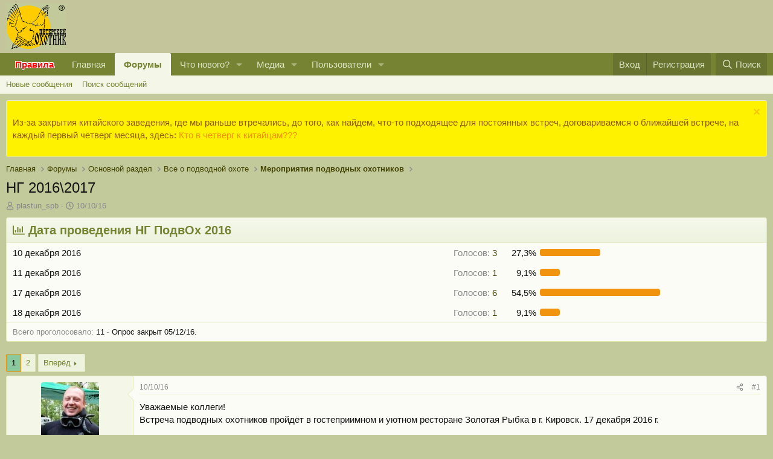

--- FILE ---
content_type: text/html; charset=utf-8
request_url: https://piterhunt.ru/f/threads/99487/
body_size: 36760
content:
<!DOCTYPE html>
<html id="XF" lang="ru-RU" dir="LTR"
	data-xf="2.3"
	data-app="public"
	
	
	data-template="thread_view_type_poll"
	data-container-key="node-365"
	data-content-key="thread-99487"
	data-logged-in="false"
	data-cookie-prefix="xf_"
	data-csrf="1768572602,0cbc43ba496063419e7ceb1a1e78674d"
	class="has-no-js template-thread_view_type_poll"
	 data-run-jobs="">
<head>
	
	
	

	<meta charset="utf-8" />
	<title>НГ 2016\2017 | Форум Питерского Охотника</title>
	<link rel="manifest" href="/f/webmanifest.php">

	<meta http-equiv="X-UA-Compatible" content="IE=Edge" />
	<meta name="viewport" content="width=device-width, initial-scale=1, viewport-fit=cover">

	
		<meta name="theme-color" content="#c5c59c" />
	

	<meta name="apple-mobile-web-app-title" content="Питерхант">
	
		<link rel="apple-touch-icon" href="/f/data/assets/logo/maskable_icon_x192.png">
		

	
		
		<meta name="description" content="Уважаемые коллеги! 
Встреча подводных охотников пройдёт в гостеприимном и уютном ресторане Золотая Рыбка в г. Кировск. 17 декабря 2016 г. 




1)..." />
		<meta property="og:description" content="Уважаемые коллеги! 
Встреча подводных охотников пройдёт в гостеприимном и уютном ресторане Золотая Рыбка в г. Кировск. 17 декабря 2016 г. 




1) plastun_spb + 1 + ребёнок" />
		<meta property="twitter:description" content="Уважаемые коллеги! 
Встреча подводных охотников пройдёт в гостеприимном и уютном ресторане Золотая Рыбка в г. Кировск. 17 декабря 2016 г. 




1) plastun_spb + 1 + ребёнок" />
	
	
		<meta property="og:url" content="https://piterhunt.ru/f/threads/99487/" />
	
		<link rel="canonical" href="https://piterhunt.ru/f/threads/99487/" />
	
		<link rel="next" href="/f/threads/99487/page-2" />
	

	
		
	
	
	<meta property="og:site_name" content="Форум Питерского Охотника" />


	
	
		
	
	
	<meta property="og:type" content="website" />


	
	
		
	
	
	
		<meta property="og:title" content="НГ 2016\2017" />
		<meta property="twitter:title" content="НГ 2016\2017" />
	


	
	
	
	

	
	
	
	

	<link rel="stylesheet" href="/f/css.php?css=public%3Anormalize.css%2Cpublic%3Afa.css%2Cpublic%3Acore.less%2Cpublic%3Aapp.less&amp;s=2&amp;l=2&amp;d=1758452962&amp;k=3ca77e8ce5fbe41dd21d1b5cc8800ead5eaaa660" />

	<link rel="stylesheet" href="/f/css.php?css=public%3Abb_code.less%2Cpublic%3Alightbox.less%2Cpublic%3Amessage.less%2Cpublic%3Ampk_utils.less%2Cpublic%3Anotices.less%2Cpublic%3Apoll.less%2Cpublic%3Ashare_controls.less%2Cpublic%3Astructured_list.less%2Cpublic%3Aextra.less&amp;s=2&amp;l=2&amp;d=1758452962&amp;k=ec396921757ef79150688e05034c11214552b5f8" />


	
		<script src="/f/js/xf/preamble.min.js?_v=703ce1d6"></script>
	

	
	<script src="/f/js/vendor/vendor-compiled.js?_v=703ce1d6" defer></script>
	<script src="/f/js/xf/core-compiled.js?_v=703ce1d6" defer></script>
<script src="/f/js/vendor/jquery/jquery-3.5.1.js" defer></script>

	<script>
		window.addEventListener('DOMContentLoaded', function() {
			XF.extendObject(true, XF.config, {
				// 
				userId: 0,
				enablePush: true,
				pushAppServerKey: 'BGE9xL3S5775CmCp22Bx0IHl-MfeGiILMi9d9IiL6hubwOH4DQyzaguc_5RUtjnb8U-vxpbAMee4LHl1nmjbmyM',
				url: {
					fullBase: 'https://piterhunt.ru/f/',
					basePath: '/f/',
					css: '/f/css.php?css=__SENTINEL__&s=2&l=2&d=1758452962',
					js: '/f/js/__SENTINEL__?_v=703ce1d6',
					icon: '/f/data/local/icons/__VARIANT__.svg?v=1743173246#__NAME__',
					iconInline: '/f/styles/fa/__VARIANT__/__NAME__.svg?v=5.15.3',
					keepAlive: '/f/login/keep-alive'
				},
				cookie: {
					path: '/',
					domain: '',
					prefix: 'xf_',
					secure: true,
					consentMode: 'disabled',
					consented: ["optional","_third_party"]
				},
				cacheKey: 'f3ed7234243583f554e27d349fe769c5',
				csrf: '1768572602,0cbc43ba496063419e7ceb1a1e78674d',
				js: {"\/f\/js\/xf\/lightbox-compiled.js?_v=703ce1d6":true,"\/f\/js\/MPK\/Utils\/utils.min.js?_v=703ce1d6":true},
				fullJs: false,
				css: {"public:bb_code.less":true,"public:lightbox.less":true,"public:message.less":true,"public:mpk_utils.less":true,"public:notices.less":true,"public:poll.less":true,"public:share_controls.less":true,"public:structured_list.less":true,"public:extra.less":true},
				time: {
					now: 1768572602,
					today: 1768510800,
					todayDow: 5,
					tomorrow: 1768597200,
					yesterday: 1768424400,
					week: 1767992400,
					month: 1767214800,
					year: 1767214800
				},
				style: {
					light: '',
					dark: '',
					defaultColorScheme: 'light'
				},
				borderSizeFeature: '3px',
				fontAwesomeWeight: 'r',
				enableRtnProtect: true,
				
				enableFormSubmitSticky: true,
				imageOptimization: '0',
				imageOptimizationQuality: 0.85,
				uploadMaxFilesize: 52428800,
				uploadMaxWidth: 1200,
				uploadMaxHeight: 0,
				allowedVideoExtensions: ["m4v","mov","mp4","mp4v","mpeg","mpg","ogv","webm"],
				allowedAudioExtensions: ["mp3","opus","ogg","wav"],
				shortcodeToEmoji: true,
				visitorCounts: {
					conversations_unread: '0',
					alerts_unviewed: '0',
					total_unread: '0',
					title_count: true,
					icon_indicator: true
				},
				jsMt: {"xf\/action.js":"d20e5503","xf\/embed.js":"d20e5503","xf\/form.js":"d20e5503","xf\/structure.js":"d20e5503","xf\/tooltip.js":"d20e5503"},
				jsState: {},
				publicMetadataLogoUrl: '',
				publicPushBadgeUrl: 'https://piterhunt.ru/f/styles/default/xenforo/bell.png'
			});

			XF.extendObject(XF.phrases, {
				// 
				date_x_at_time_y:     "{date} в {time}",
				day_x_at_time_y:      "{day} в {time}",
				yesterday_at_x:       "Вчера в {time}",
				x_minutes_ago:        "{minutes} мин. назад",
				one_minute_ago:       "1 минуту назад",
				a_moment_ago:         "Только что",
				today_at_x:           "Сегодня в {time}",
				in_a_moment:          "В настоящее время",
				in_a_minute:          "Менее минуты назад",
				in_x_minutes:         "Через {minutes} мин.",
				later_today_at_x:     "Сегодня в {time}",
				tomorrow_at_x:        "Завтра в {time}",
				short_date_x_minutes: "{minutes}m",
				short_date_x_hours:   "{hours}h",
				short_date_x_days:    "{days}d",

				day0: "Воскресенье",
				day1: "Понедельник",
				day2: "Вторник",
				day3: "Среда",
				day4: "Четверг",
				day5: "Пятница",
				day6: "Суббота",

				dayShort0: "Вос",
				dayShort1: "Пон",
				dayShort2: "Вто",
				dayShort3: "Сре",
				dayShort4: "Чет",
				dayShort5: "Пят",
				dayShort6: "Суб",

				month0: "Январь",
				month1: "Февраль",
				month2: "Март",
				month3: "Апрель",
				month4: "Май",
				month5: "Июнь",
				month6: "Июль",
				month7: "Август",
				month8: "Сентябрь",
				month9: "Октябрь",
				month10: "Ноябрь",
				month11: "Декабрь",

				active_user_changed_reload_page: "Ваша сессия истекла. Перезагрузите страницу.",
				server_did_not_respond_in_time_try_again: "Сервер не ответил вовремя. Пожалуйста, попробуйте снова.",
				oops_we_ran_into_some_problems: "Упс! Мы столкнулись с некоторыми проблемами.",
				oops_we_ran_into_some_problems_more_details_console: "Упс! Мы столкнулись с некоторыми проблемами. Пожалуйста, попробуйте позже. Более детальную информацию об ошибке Вы можете посмотреть в консоли браузера.",
				file_too_large_to_upload: "Файл слишком большой для загрузки.",
				uploaded_file_is_too_large_for_server_to_process: "Загруженный файл слишком большой для обработки сервером.",
				files_being_uploaded_are_you_sure: "Файлы все ещё загружаются. Вы действительно хотите отправить эту форму?",
				attach: "Прикрепить файлы",
				rich_text_box: "Текстовое поле с поддержкой форматирования",
				close: "Закрыть",
				link_copied_to_clipboard: "Ссылка скопирована в буфер обмена.",
				text_copied_to_clipboard: "Скопировано",
				loading: "Загрузка…",
				you_have_exceeded_maximum_number_of_selectable_items: "Вы превысили максимальное количество выбираемых элементов.",

				processing: "Обработка",
				'processing...': "Обработка…",

				showing_x_of_y_items: "Показано {count} из {total} элементов",
				showing_all_items: "Показаны все элементы",
				no_items_to_display: "Нет элементов для отображения",

				number_button_up: "Увеличить",
				number_button_down: "Уменьшить",

				push_enable_notification_title: "Push-уведомления для сайта Форум Питерского Охотника успешно активированы",
				push_enable_notification_body: "Спасибо за активацию push-уведомлений!",

				pull_down_to_refresh: "Потяните вниз для обновления",
				release_to_refresh: "Отпустите для обновления",
				refreshing: "Обновить…"
			});
		});
	</script>

	<script src="/f/js/xf/lightbox-compiled.js?_v=703ce1d6" defer></script>
<script src="/f/js/MPK/Utils/utils.min.js?_v=703ce1d6" defer></script>



	

	
 

</head>
<body data-template="thread_view_type_poll">

<div class="p-pageWrapper" id="top">

	

	<header class="p-header" id="header">
		<div class="p-header-inner">
			<div class="p-header-content">
				<div class="p-header-logo p-header-logo--image">
					<a href="https://piterhunt.ru">
						

	

	
		
		

		
	

	

	<picture data-variations="{&quot;default&quot;:{&quot;1&quot;:&quot;\/f\/..\/files\/logo.gif&quot;,&quot;2&quot;:null}}">
		
		
		

		

		<img src="/f/../files/logo.gif"  width="100" height="36" alt="Форум Питерского Охотника" />
	</picture>


					</a>
				</div>

				
			</div>
		</div>
	</header>

	
	

	
		<div class="p-navSticky p-navSticky--primary" data-xf-init="sticky-header">
			
		<nav class="p-nav">
			<div class="p-nav-inner">
				<button type="button" class="button button--plain p-nav-menuTrigger" data-xf-click="off-canvas" data-menu=".js-headerOffCanvasMenu" tabindex="0" aria-label="Меню"><span class="button-text">
					<i aria-hidden="true"></i>
				</span></button>

				<div class="p-nav-smallLogo">
					<a href="https://piterhunt.ru">
						

	

	
		
		

		
	

	

	<picture data-variations="{&quot;default&quot;:{&quot;1&quot;:&quot;\/f\/..\/files\/logo.gif&quot;,&quot;2&quot;:null}}">
		
		
		

		

		<img src="/f/../files/logo.gif"  width="100" height="36" alt="Форум Питерского Охотника" />
	</picture>


					</a>
				</div>

				<div class="p-nav-scroller hScroller" data-xf-init="h-scroller" data-auto-scroll=".p-navEl.is-selected">
					<div class="hScroller-scroll">
						<ul class="p-nav-list js-offCanvasNavSource">
<li>
	<div class="p-navEl ">
		<a href="/f/help/terms/" target="_blank" class="p-navEl-link " data-xf-key="0" data-nav-id="rules" style="color:#FF0000;font-weight:700;text-shadow:-0 -1px 0 #FFFFFF,0 -1px 0 #FFFFFF,-0 1px 0 #FFFFFF,0 1px 0 #FFFFFF,-1px -0 0 #FFFFFF,1px -0 0 #FFFFFF,-1px 0 0 #FFFFFF,1px 0 0 #FFFFFF,-1px -1px 0 #FFFFFF,1px -1px 0 #FFFFFF,-1px 1px 0 #FFFFFF,1px 1px 0 #FFFFFF,-1px -1px 0 #FFFFFF,1px -1px 0 #FFFFFF,-1px 1px 0 #FFFFFF,1px 1px 0 #FFFFFF;">Правила</a>
	</div>
</li>
							
								<li>
									
	<div class="p-navEl " >
	

		
	
	<a href="https://piterhunt.ru"
	class="p-navEl-link "
	
	data-xf-key="1"
	data-nav-id="home">Главная</a>


		

		
	
	</div>

								</li>
							
								<li>
									
	<div class="p-navEl is-selected" data-has-children="true">
	

		
	
	<a href="/f/"
	class="p-navEl-link p-navEl-link--splitMenu "
	
	
	data-nav-id="forums">Форумы</a>


		<a data-xf-key="2"
			data-xf-click="menu"
			data-menu-pos-ref="< .p-navEl"
			class="p-navEl-splitTrigger"
			role="button"
			tabindex="0"
			aria-label="Toggle expanded"
			aria-expanded="false"
			aria-haspopup="true"></a>

		
	
		<div class="menu menu--structural" data-menu="menu" aria-hidden="true">
			<div class="menu-content">
				
					
	
	
	<a href="/f/whats-new/posts/"
	class="menu-linkRow u-indentDepth0 js-offCanvasCopy "
	
	
	data-nav-id="newPosts">Новые сообщения</a>

	

				
					
	
	
	<a href="/f/search/?type=post"
	class="menu-linkRow u-indentDepth0 js-offCanvasCopy "
	
	
	data-nav-id="searchForums">Поиск сообщений</a>

	

				
			</div>
		</div>
	
	</div>

								</li>
							
								<li>
									
	<div class="p-navEl " data-has-children="true">
	

		
	
	<a href="/f/whats-new/"
	class="p-navEl-link p-navEl-link--splitMenu "
	
	
	data-nav-id="whatsNew">Что нового?</a>


		<a data-xf-key="3"
			data-xf-click="menu"
			data-menu-pos-ref="< .p-navEl"
			class="p-navEl-splitTrigger"
			role="button"
			tabindex="0"
			aria-label="Toggle expanded"
			aria-expanded="false"
			aria-haspopup="true"></a>

		
	
		<div class="menu menu--structural" data-menu="menu" aria-hidden="true">
			<div class="menu-content">
				
					
	
	
	<a href="/f/featured/"
	class="menu-linkRow u-indentDepth0 js-offCanvasCopy "
	
	
	data-nav-id="featured">Рекомендуемый контент</a>

	

				
					
	
	
	<a href="/f/whats-new/posts/"
	class="menu-linkRow u-indentDepth0 js-offCanvasCopy "
	 rel="nofollow"
	
	data-nav-id="whatsNewPosts">Новые сообщения</a>

	

				
					
	
	
	<a href="/f/whats-new/media/"
	class="menu-linkRow u-indentDepth0 js-offCanvasCopy "
	 rel="nofollow"
	
	data-nav-id="xfmgWhatsNewNewMedia">New media</a>

	

				
					
	
	
	<a href="/f/whats-new/media-comments/"
	class="menu-linkRow u-indentDepth0 js-offCanvasCopy "
	 rel="nofollow"
	
	data-nav-id="xfmgWhatsNewMediaComments">New media comments</a>

	

				
					
	
	
	<a href="/f/whats-new/latest-activity"
	class="menu-linkRow u-indentDepth0 js-offCanvasCopy "
	 rel="nofollow"
	
	data-nav-id="latestActivity">Последняя активность</a>

	

				
			</div>
		</div>
	
	</div>

								</li>
							
								<li>
									
	<div class="p-navEl " data-has-children="true">
	

		
	
	<a href="/f/media/"
	class="p-navEl-link p-navEl-link--splitMenu "
	
	
	data-nav-id="xfmg">Медиа</a>


		<a data-xf-key="4"
			data-xf-click="menu"
			data-menu-pos-ref="< .p-navEl"
			class="p-navEl-splitTrigger"
			role="button"
			tabindex="0"
			aria-label="Toggle expanded"
			aria-expanded="false"
			aria-haspopup="true"></a>

		
	
		<div class="menu menu--structural" data-menu="menu" aria-hidden="true">
			<div class="menu-content">
				
					
	
	
	<a href="/f/whats-new/media/"
	class="menu-linkRow u-indentDepth0 js-offCanvasCopy "
	 rel="nofollow"
	
	data-nav-id="xfmgNewMedia">Новые медиа</a>

	

				
					
	
	
	<a href="/f/whats-new/media-comments/"
	class="menu-linkRow u-indentDepth0 js-offCanvasCopy "
	 rel="nofollow"
	
	data-nav-id="xfmgNewComments">Новые комментарии</a>

	

				
					
	
	
	<a href="/f/search/?type=xfmg_media"
	class="menu-linkRow u-indentDepth0 js-offCanvasCopy "
	
	
	data-nav-id="xfmgSearchMedia">Поиск медиа</a>

	

				
			</div>
		</div>
	
	</div>

								</li>
							
								<li>
									
	<div class="p-navEl " data-has-children="true">
	

		
	
	<a href="/f/members/"
	class="p-navEl-link p-navEl-link--splitMenu "
	
	
	data-nav-id="members">Пользователи</a>


		<a data-xf-key="5"
			data-xf-click="menu"
			data-menu-pos-ref="< .p-navEl"
			class="p-navEl-splitTrigger"
			role="button"
			tabindex="0"
			aria-label="Toggle expanded"
			aria-expanded="false"
			aria-haspopup="true"></a>

		
	
		<div class="menu menu--structural" data-menu="menu" aria-hidden="true">
			<div class="menu-content">
				
					
	
	
	<a href="/f/members/list/"
	class="menu-linkRow u-indentDepth0 js-offCanvasCopy "
	
	
	data-nav-id="registeredMembers">Зарегистрированные пользователи</a>

	

				
					
	
	
	<a href="/f/online/"
	class="menu-linkRow u-indentDepth0 js-offCanvasCopy "
	
	
	data-nav-id="currentVisitors">Текущие посетители</a>

	

				
			</div>
		</div>
	
	</div>

								</li>
							
						</ul>
					</div>
				</div>

				<div class="p-nav-opposite">
					<div class="p-navgroup p-account p-navgroup--guest">
						
							<a href="/f/login/" class="p-navgroup-link p-navgroup-link--textual p-navgroup-link--logIn"
								data-xf-click="overlay" data-follow-redirects="on">
								<span class="p-navgroup-linkText">Вход</span>
							</a>
							
								<a href="/f/register/" class="p-navgroup-link p-navgroup-link--textual p-navgroup-link--register"
									data-xf-click="overlay" data-follow-redirects="on">
									<span class="p-navgroup-linkText">Регистрация</span>
								</a>
							
						
					</div>

					<div class="p-navgroup p-discovery">
						<a href="/f/whats-new/"
							class="p-navgroup-link p-navgroup-link--iconic p-navgroup-link--whatsnew"
							aria-label="Что нового?"
							title="Что нового?">
							<i aria-hidden="true"></i>
							<span class="p-navgroup-linkText">Что нового?</span>
						</a>

						
							<a href="/f/search/"
								class="p-navgroup-link p-navgroup-link--iconic p-navgroup-link--search"
								data-xf-click="menu"
								data-xf-key="/"
								aria-label="Поиск"
								aria-expanded="false"
								aria-haspopup="true"
								title="Поиск">
								<i aria-hidden="true"></i>
								<span class="p-navgroup-linkText">Поиск</span>
							</a>
							<div class="menu menu--structural menu--wide" data-menu="menu" aria-hidden="true">
								<form action="/f/search/search" method="post"
									class="menu-content"
									data-xf-init="quick-search">

									<h3 class="menu-header">Поиск</h3>
									
									<div class="menu-row">
										
											<div class="inputGroup inputGroup--joined">
												<input type="text" class="input" name="keywords" data-acurl="/f/search/auto-complete" placeholder="Поиск…" aria-label="Поиск" data-menu-autofocus="true" />
												
			<select name="constraints" class="js-quickSearch-constraint input" aria-label="Search within">
				<option value="">Везде</option>
<option value="{&quot;search_type&quot;:&quot;post&quot;}">Темы</option>
<option value="{&quot;search_type&quot;:&quot;post&quot;,&quot;c&quot;:{&quot;nodes&quot;:[365],&quot;child_nodes&quot;:1}}">Этот форум</option>
<option value="{&quot;search_type&quot;:&quot;post&quot;,&quot;c&quot;:{&quot;thread&quot;:99487}}">Эта тема</option>

			</select>
		
											</div>
										
									</div>

									
									<div class="menu-row">
										<label class="iconic"><input type="checkbox"  name="c[title_only]" value="1" /><i aria-hidden="true"></i><span class="iconic-label">Искать только в заголовках</span></label>

									</div>
									
									<div class="menu-row">
										<div class="inputGroup">
											<span class="inputGroup-text" id="ctrl_search_menu_by_member">От:</span>
											<input type="text" class="input" name="c[users]" data-xf-init="auto-complete" placeholder="Пользователь" aria-labelledby="ctrl_search_menu_by_member" />
										</div>
									</div>
									<div class="menu-footer">
									<span class="menu-footer-controls">
										<button type="submit" class="button button--icon button--icon--search button--primary"><i class="fa--xf far fa-search "><svg xmlns="http://www.w3.org/2000/svg" role="img" aria-hidden="true" ><use href="/f/data/local/icons/regular.svg?v=1743173246#search"></use></svg></i><span class="button-text">Поиск</span></button>
										<button type="submit" class="button " name="from_search_menu"><span class="button-text">Расширенный поиск…</span></button>
									</span>
									</div>

									<input type="hidden" name="_xfToken" value="1768572602,0cbc43ba496063419e7ceb1a1e78674d" />
								</form>
							</div>
						
					</div>
				</div>
			</div>
		</nav>
	
		</div>
		
		
			<div class="p-sectionLinks">
				<div class="p-sectionLinks-inner hScroller" data-xf-init="h-scroller">
					<div class="hScroller-scroll">
						<ul class="p-sectionLinks-list">
							
								<li>
									
	<div class="p-navEl " >
	

		
	
	<a href="/f/whats-new/posts/"
	class="p-navEl-link "
	
	data-xf-key="alt+1"
	data-nav-id="newPosts">Новые сообщения</a>


		

		
	
	</div>

								</li>
							
								<li>
									
	<div class="p-navEl " >
	

		
	
	<a href="/f/search/?type=post"
	class="p-navEl-link "
	
	data-xf-key="alt+2"
	data-nav-id="searchForums">Поиск сообщений</a>


		

		
	
	</div>

								</li>
							
						</ul>
					</div>
				</div>
			</div>
			
	
		

	<div class="offCanvasMenu offCanvasMenu--nav js-headerOffCanvasMenu" data-menu="menu" aria-hidden="true" data-ocm-builder="navigation">
		<div class="offCanvasMenu-backdrop" data-menu-close="true"></div>
		<div class="offCanvasMenu-content">
			<div class="offCanvasMenu-header">
				Меню
				<a class="offCanvasMenu-closer" data-menu-close="true" role="button" tabindex="0" aria-label="Закрыть"></a>
			</div>
			
				<div class="p-offCanvasRegisterLink">
					<div class="offCanvasMenu-linkHolder">
						<a href="/f/login/" class="offCanvasMenu-link" data-xf-click="overlay" data-menu-close="true">
							Вход
						</a>
					</div>
					<hr class="offCanvasMenu-separator" />
					
						<div class="offCanvasMenu-linkHolder">
							<a href="/f/register/" class="offCanvasMenu-link" data-xf-click="overlay" data-menu-close="true">
								Регистрация
							</a>
						</div>
						<hr class="offCanvasMenu-separator" />
					
				</div>
			
			<div class="js-offCanvasNavTarget"></div>
			<div class="offCanvasMenu-installBanner js-installPromptContainer" style="display: none;" data-xf-init="install-prompt">
				<div class="offCanvasMenu-installBanner-header">Приложение</div>
				<button type="button" class="button js-installPromptButton"><span class="button-text">Установить</span></button>
				<template class="js-installTemplateIOS">
					<div class="js-installTemplateContent">
						<div class="overlay-title">Как установить приложение на iOS</div>
						<div class="block-body">
							<div class="block-row">
								<p>
									Смотрите видео ниже, чтобы узнать, как установить наш сайт в качестве веб-приложения на домашнем экране.
								</p>
								<p style="text-align: center">
									<video src="/f/styles/default/xenforo/add_to_home.mp4"
										width="280" height="480" autoplay loop muted playsinline></video>
								</p>
								<p>
									<small><strong>Примечание:</strong> Эта возможность может быть недоступна в некоторых браузерах.</small>
								</p>
							</div>
						</div>
					</div>
				</template>
			</div>
		</div>
	</div>

	<div class="p-body">
		<div class="p-body-inner">
			<!--XF:EXTRA_OUTPUT-->

			
				
	
		
		

		<ul class="notices notices--block  js-notices"
			data-xf-init="notices"
			data-type="block"
			data-scroll-interval="6">

			
				
	<li class="notice js-notice notice--accent"
		data-notice-id="8"
		data-delay-duration="0"
		data-display-duration="0"
		data-auto-dismiss=""
		data-visibility="">

		
		<div class="notice-content">
			
				<a href="/f/account/dismiss-notice?notice_id=8" class="notice-dismiss js-noticeDismiss" data-xf-init="tooltip" title="Скрыть объявление"></a>
			
			<p>Из-за закрытия китайского заведения, где мы раньше втречались, до того, как найдем, что-то подходящее для постоянных встреч, договариваемся о ближайшей встрече, на каждый первый четверг месяца, здесь: <a href="https://piterhunt.ru/scripts/forum/showthread.php?t=123809" target="_blank">Кто в четверг к китайцам???</a></p>
		</div>
	</li>

			
		</ul>
	

			

			

			
			
	
		<ul class="p-breadcrumbs "
			itemscope itemtype="https://schema.org/BreadcrumbList">
			
				

				
				

				
					
					
	<li itemprop="itemListElement" itemscope itemtype="https://schema.org/ListItem">
		<a href="https://piterhunt.ru" itemprop="item">
			<span itemprop="name">Главная</span>
		</a>
		<meta itemprop="position" content="1" />
	</li>

				

				
					
					
	<li itemprop="itemListElement" itemscope itemtype="https://schema.org/ListItem">
		<a href="/f/" itemprop="item">
			<span itemprop="name">Форумы</span>
		</a>
		<meta itemprop="position" content="2" />
	</li>

				
				
					
					
	<li itemprop="itemListElement" itemscope itemtype="https://schema.org/ListItem">
		<a href="/f/categories/234/" itemprop="item">
			<span itemprop="name">Основной раздел</span>
		</a>
		<meta itemprop="position" content="3" />
	</li>

				
					
					
	<li itemprop="itemListElement" itemscope itemtype="https://schema.org/ListItem">
		<a href="/f/categories/499/" itemprop="item">
			<span itemprop="name">Все о подводной охоте</span>
		</a>
		<meta itemprop="position" content="4" />
	</li>

				
					
					
	<li itemprop="itemListElement" itemscope itemtype="https://schema.org/ListItem">
		<a href="/f/forums/365/" itemprop="item">
			<span itemprop="name">Мероприятия подводных охотников</span>
		</a>
		<meta itemprop="position" content="5" />
	</li>

				
			
		</ul>
	

			

			
	<noscript class="js-jsWarning"><div class="blockMessage blockMessage--important blockMessage--iconic u-noJsOnly">JavaScript отключён. Чтобы полноценно использовать наш сайт, включите JavaScript в своём браузере.</div></noscript>

			
	<div class="blockMessage blockMessage--important blockMessage--iconic js-browserWarning" style="display: none">Вы используете устаревший браузер. Этот и другие сайты могут отображаться в нём некорректно.<br />Вам необходимо обновить браузер или попробовать использовать <a href="https://www.google.com/chrome/" target="_blank" rel="noopener">другой</a>.</div>


			
				<div class="p-body-header">
					
						
							<div class="p-title ">
								
									
										<h1 class="p-title-value">НГ 2016\2017</h1>
									
									
								
							</div>
						

						
							<div class="p-description">
	<ul class="listInline listInline--bullet">
		<li>
			<i class="fa--xf far fa-user "><svg xmlns="http://www.w3.org/2000/svg" role="img" ><title>Автор темы</title><use href="/f/data/local/icons/regular.svg?v=1743173246#user"></use></svg></i>
			<span class="u-srOnly">Автор темы</span>

			<a href="/f/members/21093/" class="username  u-concealed" dir="auto" data-user-id="21093" data-xf-init="member-tooltip">plastun_spb</a>
		</li>
		<li>
			<i class="fa--xf far fa-clock "><svg xmlns="http://www.w3.org/2000/svg" role="img" ><title>Дата начала</title><use href="/f/data/local/icons/regular.svg?v=1743173246#clock"></use></svg></i>
			<span class="u-srOnly">Дата начала</span>

			<a href="/f/threads/99487/" class="u-concealed"><time  class="u-dt" dir="auto" datetime="2016-10-10T16:14:54+0300" data-timestamp="1476105294" data-date="10/10/16" data-time="16:14" data-short="Окт &#039;16" title="10/10/16 в 16:14">10/10/16</time></a>
		</li>
		
		
	</ul>
</div>
						
					
				</div>
			

			<div class="p-body-main  ">
				
				<div class="p-body-contentCol"></div>
				

				

				<div class="p-body-content">
					
					<div class="p-body-pageContent">










	
	
	
		
	
	
	


	
	
	
		
	
	
	


	
	
		
	
	
	


	
	



	












	

	
		
	











	
		
	
			<form action="/f/threads/99487/poll/vote" method="post" class="block js-pollContainer-886"
				 data-xf-init="poll-block ajax-submit"
			>
				<input type="hidden" name="_xfToken" value="1768572602,0cbc43ba496063419e7ceb1a1e78674d" />
				
		<div class="block-container">
			<h2 class="block-header">
				
					<i class="fa--xf far fa-chart-bar "><svg xmlns="http://www.w3.org/2000/svg" role="img" aria-hidden="true" ><use href="/f/data/local/icons/regular.svg?v=1743173246#chart-bar"></use></svg></i> Дата проведения НГ ПодвОх 2016
					
				
			</h2>
			
				
	
	

	<div class="block-body">
		<ul class="listPlain">
		
			<li>
				
				<div class="fauxBlockLink">
					<div class="pollResult   pollResult--showVoters">
						<h3 class="pollResult-response">10 декабря 2016 </h3>
						
							<span class="pollResult-votes">
								
									<a class="fauxBlockLink-blockLink"
										data-xf-click="toggle"
										data-target=".js-pollResultVoters-2695"
										role="button"
										tabindex="0">
										<span class="u-muted">Голосов:</span> 3
									</a>
								
							</span>
							<span class="pollResult-percentage">
								27,3%
							</span>
							<span class="pollResult-graph" aria-hidden="true">
								<span class="pollResult-bar">
									<i style="width: 27.272727272727%"></i>
								</span>
							</span>
						
					</div>
				</div>
				
					<div class="pollResult-voters js-pollResultVoters-2695 toggleTarget"
						data-href="/f/threads/99487/poll/results?response=2695"
						data-load-selector=".js-pollVoters"></div>
				
			</li>
		
			<li>
				
				<div class="fauxBlockLink">
					<div class="pollResult   pollResult--showVoters">
						<h3 class="pollResult-response">11 декабря 2016 </h3>
						
							<span class="pollResult-votes">
								
									<a class="fauxBlockLink-blockLink"
										data-xf-click="toggle"
										data-target=".js-pollResultVoters-2696"
										role="button"
										tabindex="0">
										<span class="u-muted">Голосов:</span> 1
									</a>
								
							</span>
							<span class="pollResult-percentage">
								9,1%
							</span>
							<span class="pollResult-graph" aria-hidden="true">
								<span class="pollResult-bar">
									<i style="width: 9.0909090909091%"></i>
								</span>
							</span>
						
					</div>
				</div>
				
					<div class="pollResult-voters js-pollResultVoters-2696 toggleTarget"
						data-href="/f/threads/99487/poll/results?response=2696"
						data-load-selector=".js-pollVoters"></div>
				
			</li>
		
			<li>
				
				<div class="fauxBlockLink">
					<div class="pollResult   pollResult--showVoters">
						<h3 class="pollResult-response">17 декабря 2016 </h3>
						
							<span class="pollResult-votes">
								
									<a class="fauxBlockLink-blockLink"
										data-xf-click="toggle"
										data-target=".js-pollResultVoters-2697"
										role="button"
										tabindex="0">
										<span class="u-muted">Голосов:</span> 6
									</a>
								
							</span>
							<span class="pollResult-percentage">
								54,5%
							</span>
							<span class="pollResult-graph" aria-hidden="true">
								<span class="pollResult-bar">
									<i style="width: 54.545454545455%"></i>
								</span>
							</span>
						
					</div>
				</div>
				
					<div class="pollResult-voters js-pollResultVoters-2697 toggleTarget"
						data-href="/f/threads/99487/poll/results?response=2697"
						data-load-selector=".js-pollVoters"></div>
				
			</li>
		
			<li>
				
				<div class="fauxBlockLink">
					<div class="pollResult   pollResult--showVoters">
						<h3 class="pollResult-response">18 декабря 2016</h3>
						
							<span class="pollResult-votes">
								
									<a class="fauxBlockLink-blockLink"
										data-xf-click="toggle"
										data-target=".js-pollResultVoters-2698"
										role="button"
										tabindex="0">
										<span class="u-muted">Голосов:</span> 1
									</a>
								
							</span>
							<span class="pollResult-percentage">
								9,1%
							</span>
							<span class="pollResult-graph" aria-hidden="true">
								<span class="pollResult-bar">
									<i style="width: 9.0909090909091%"></i>
								</span>
							</span>
						
					</div>
				</div>
				
					<div class="pollResult-voters js-pollResultVoters-2698 toggleTarget"
						data-href="/f/threads/99487/poll/results?response=2698"
						data-load-selector=".js-pollVoters"></div>
				
			</li>
		
		</ul>
		
			<hr class="block-separator" />
			<div class="block-row block-row--minor">
				<ul class="listInline listInline--bullet">
					<li>
						<dl class="pairs pairs--inline">
							<dt>Всего проголосовало</dt>
							<dd>11</dd>
						</dl>
					</li>
					
						
							<li>Опрос закрыт <time  class="u-dt" dir="auto" datetime="2016-12-05T16:12:52+0300" data-timestamp="1480943572" data-date="05/12/16" data-time="16:12" data-short="Дек &#039;16" title="05/12/16 в 16:12">05/12/16</time>.</li>
						
					
				</ul>
			</div>
		
	</div>
	
		
	

			
		</div>
		<input type="hidden" name="simple_display" value="" />
	
				
			</form>
		

	













<div class="block block--messages" data-xf-init="" data-type="post" data-href="/f/inline-mod/" data-search-target="*">

	<span class="u-anchorTarget" id="posts"></span>

	
		
	

	

	<div class="block-outer"><div class="block-outer-main"><nav class="pageNavWrapper pageNavWrapper--mixed ">



<div class="pageNav  ">
	

	<ul class="pageNav-main">
		

	
		<li class="pageNav-page pageNav-page--current "><a href="/f/threads/99487/">1</a></li>
	


		

		

		

		

	
		<li class="pageNav-page "><a href="/f/threads/99487/page-2">2</a></li>
	

	</ul>

	
		<a href="/f/threads/99487/page-2" class="pageNav-jump pageNav-jump--next">Вперёд</a>
	
</div>

<div class="pageNavSimple">
	

	<a class="pageNavSimple-el pageNavSimple-el--current"
		data-xf-init="tooltip" title="Перейти к странице"
		data-xf-click="menu" role="button" tabindex="0" aria-expanded="false" aria-haspopup="true">
		1 из 2
	</a>
	

	<div class="menu menu--pageJump" data-menu="menu" aria-hidden="true">
		<div class="menu-content">
			<h4 class="menu-header">Перейти к странице</h4>
			<div class="menu-row" data-xf-init="page-jump" data-page-url="/f/threads/99487/page-%page%">
				<div class="inputGroup inputGroup--numbers">
					<div class="inputGroup inputGroup--numbers inputNumber" data-xf-init="number-box"><input type="number" pattern="\d*" class="input input--number js-numberBoxTextInput input input--numberNarrow js-pageJumpPage" value="1"  min="1" max="2" step="1" required="required" data-menu-autofocus="true" /></div>
					<span class="inputGroup-text"><button type="button" class="button js-pageJumpGo"><span class="button-text">Выполнить</span></button></span>
				</div>
			</div>
		</div>
	</div>


	
		<a href="/f/threads/99487/page-2" class="pageNavSimple-el pageNavSimple-el--next">
			Вперёд <i aria-hidden="true"></i>
		</a>
		<a href="/f/threads/99487/page-2"
			class="pageNavSimple-el pageNavSimple-el--last"
			data-xf-init="tooltip" title="Last">
			<i aria-hidden="true"></i> <span class="u-srOnly">Last</span>
		</a>
	
</div>

</nav>



</div></div>

	

	
		
	<div class="block-outer js-threadStatusField"></div>

	

	<div class="block-container lbContainer"
		data-xf-init="lightbox select-to-quote"
		data-message-selector=".js-post"
		data-lb-id="thread-99487"
		data-lb-universal="0">

		<div class="block-body js-replyNewMessageContainer">



			
				


					

					
						

	
	



	

	
	<article class="message message--post js-post js-inlineModContainer  "
		data-author="plastun_spb"
		data-content="post-2058113"
		id="js-post-2058113"
		>

		

		<span class="u-anchorTarget" id="post-2058113"></span>

		
			<div class="message-inner">
				
					<div class="message-cell message-cell--user">
						

	<section class="message-user"
		>

		

		<div class="message-avatar ">
			<div class="message-avatar-wrapper">
				<a href="/f/members/21093/" class="avatar avatar--m" data-user-id="21093" data-xf-init="member-tooltip">
			<img src="/f/data/avatars/m/21/21093.jpg?1672681700"  alt="plastun_spb" class="avatar-u21093-m" width="96" height="96" loading="lazy" /> 
		</a>
				
			</div>
									
					<div class="mpk-utils-topic-starter-banner-container">				
						<span class="mpk-utils-topic-starter-banner">Автор темы</span>
					</div>
				 

		</div>
		<div class="message-userDetails">
			<h4 class="message-name"><a href="/f/members/21093/" class="username " dir="auto" data-user-id="21093" data-xf-init="member-tooltip">plastun_spb</a></h4>
			
			<div class="userBanner userBanner userBanner--blue message-userBanner"><span class="userBanner-before"></span><strong>Участник</strong><span class="userBanner-after"></span></div>
		</div>
		
			
			

	<div class="extra-icon-contaner">
		<div class="pm-icon" style="--width: 20px; --line-width: 2px; --top-pix: -60px; --color: #70975B;"></div>
	</div>	

			
				<div class="message-userExtras">
				
					
						<dl class="pairs pairs--justified">
							<dt>С нами с</dt>
							<dd>25/02/13</dd>
						</dl>
					
					
						<dl class="pairs pairs--justified">
							<dt>Постов</dt>
							<dd>2 956</dd>
						</dl>
					
					
					
						<dl class="pairs pairs--justified">
							<dt>Оценка</dt>
							<dd>392</dd>
						</dl>
					
					
					
					
						<dl class="pairs pairs--justified">
							<dt><strong>Живу в:</strong></dt>
							<dd>
								
									<a href="/f/misc/location-info?location=%D0%A1%D0%B0%D0%BD%D0%BA%D1%82-%D0%9F%D0%B5%D1%82%D0%B5%D1%80%D0%B1%D1%83%D1%80%D0%B3" rel="nofollow noreferrer" target="_blank" class="u-concealed">Санкт-Петербург</a>
								
							</dd>
						</dl>
					
					
					

						

	
		
			

			
				<dl class="pairs pairs--justified" data-field="imja">
	
		
		<dl class="pairs pairs--justified" data-field="imja">
					<dt><strong>Для знакомых</strong></dt>
					<dd>Андрей</dd>
				</dl>
	
</dl>

			
		
	
		
			

			
				<dl class="pairs pairs--justified" data-field="oxochus_s">
	
		<dt><strong>Охочусь с</strong></dt>
		<dd>2013</dd>
	
</dl>

			
		
	
		
			

			
				<dl class="pairs pairs--justified" data-field="oruzhie">
	
		
		<dl class="pairs pairs--justified" data-field="oruzhie">
					<dt><strong>Оружие</strong></dt>
					<dd>МР-27М, ВПО-111, Аргумент, Mundial Competition 600</dd>
				</dl>
	
</dl>

			
		
	
		
			

			
				<dl class="pairs pairs--justified" data-field="sobaka_ki">
	
		<dt><strong>Собака(ки)</strong></dt>
		<dd>Нет</dd>
	
</dl>

			
		
	

						
					
				
				</div>
			
		
		<span class="message-userArrow"></span>
	</section>

					</div>
				

				
					<div class="message-cell message-cell--main">
					
						<div class="message-main js-quickEditTarget">

							
								

	

	<header class="message-attribution message-attribution--split">
		<ul class="message-attribution-main listInline ">
			
			
			<li class="u-concealed">
				<a href="/f/threads/99487/post-2058113" rel="nofollow" >
					<time  class="u-dt" dir="auto" datetime="2016-10-10T16:14:54+0300" data-timestamp="1476105294" data-date="10/10/16" data-time="16:14" data-short="Окт &#039;16" title="10/10/16 в 16:14">10/10/16</time>
				</a>
			</li>
			
		</ul>

		<ul class="message-attribution-opposite message-attribution-opposite--list ">
			
			<li>
				<a href="/f/threads/99487/post-2058113"
					class="message-attribution-gadget"
					data-xf-init="share-tooltip"
					data-href="/f/posts/2058113/share"
					aria-label="Поделиться"
					rel="nofollow">
					<i class="fa--xf far fa-share-alt "><svg xmlns="http://www.w3.org/2000/svg" role="img" aria-hidden="true" ><use href="/f/data/local/icons/regular.svg?v=1743173246#share-alt"></use></svg></i>
				</a>
			</li>
			
				<li class="u-hidden js-embedCopy">
					
	<a href="javascript:"
		data-xf-init="copy-to-clipboard"
		data-copy-text="&lt;div class=&quot;js-xf-embed&quot; data-url=&quot;https://piterhunt.ru/f&quot; data-content=&quot;post-2058113&quot;&gt;&lt;/div&gt;&lt;script defer src=&quot;https://piterhunt.ru/f/js/xf/external_embed.js?_v=703ce1d6&quot;&gt;&lt;/script&gt;"
		data-success="Embed code HTML copied to clipboard."
		class="">
		<i class="fa--xf far fa-code "><svg xmlns="http://www.w3.org/2000/svg" role="img" aria-hidden="true" ><use href="/f/data/local/icons/regular.svg?v=1743173246#code"></use></svg></i>
	</a>

				</li>
			
			
			
				<li>
					<a href="/f/threads/99487/post-2058113" rel="nofollow">
						#1
					</a>
				</li>
			
		</ul>
	</header>

							

							<div class="message-content js-messageContent">
							

								
									
	
	
	

								

								
									
	

	<div class="message-userContent lbContainer js-lbContainer "
		data-lb-id="post-2058113"
		data-lb-caption-desc="plastun_spb &middot; 10/10/16 в 16:14">

		
			

	
		
	

		

		<article class="message-body js-selectToQuote">
			
				
			

			<div >
				
					<div class="bbWrapper">Уважаемые коллеги! <br />
Встреча подводных охотников пройдёт в гостеприимном и уютном ресторане Золотая Рыбка в г. Кировск. 17 декабря 2016 г. <br />
<br />
<script class="js-extraPhrases" type="application/json">
			{
				"lightbox_close": "Закрыть",
				"lightbox_next": "Следующее",
				"lightbox_previous": "Предыдущее",
				"lightbox_error": "Запрашиваемое содержимое не может быть загружено. Пожалуйста, попробуйте позже.",
				"lightbox_start_slideshow": "Начать слайд-шоу",
				"lightbox_stop_slideshow": "Остановить слайд-шоу",
				"lightbox_full_screen": "Полный экран",
				"lightbox_thumbnails": "Миниатюры",
				"lightbox_download": "Скачать",
				"lightbox_share": "Поделиться",
				"lightbox_zoom": "Увеличить",
				"lightbox_new_window": "Новое окно",
				"lightbox_toggle_sidebar": "Скрыть боковую панель"
			}
			</script>
		
		
	


	<div class="bbImageWrapper  js-lbImage" title="2016-11-14_10-00-08.png"
		data-src="https://piterhunt.ru/f/attachments/281366/" data-lb-sidebar-href="" data-lb-caption-extra-html="" data-single-image="1">
		<img src="https://piterhunt.ru/f/attachments/281366/"
			data-url=""
			class="bbImage"
			data-zoom-target="1"
			style="width: 60%"
			alt="2016-11-14_10-00-08.png"
			title="2016-11-14_10-00-08.png"
			width="625" height="776" loading="lazy" />
	</div><br />
<br />
<span style="color: Silver"><br />
</span>1) plastun_spb + 1 + ребёнок</div>
				
			</div>

			<div class="js-selectToQuoteEnd">&nbsp;</div>
			
				
			
		</article>

		
			

	
		
	

		

		
			
	

		
	</div>

								

								
									
	

	
		<div class="message-lastEdit">
			
				Последнее редактирование: <time  class="u-dt" dir="auto" datetime="2016-12-02T09:07:49+0300" data-timestamp="1480658869" data-date="02/12/16" data-time="09:07" data-short="Дек &#039;16" title="02/12/16 в 09:07">02/12/16</time>
			
		</div>
	

								

								
									
	

								

							
							</div>

							
								
	

	<footer class="message-footer">
		

		

		<div class="reactionsBar js-reactionsList ">
			
		</div>

		<div class="js-historyTarget message-historyTarget toggleTarget" data-href="trigger-href"></div>
	</footer>

							
						</div>

					
					</div>
				
			</div>
		
	</article>

	
	

					

					

				

					

					
						

	
	



	

	
	<article class="message message--post js-post js-inlineModContainer  "
		data-author="swed177"
		data-content="post-2058195"
		id="js-post-2058195"
		itemscope itemtype="https://schema.org/Comment" itemid="https://piterhunt.ru/f/posts/2058195/">

		
			<meta itemprop="parentItem" itemscope itemid="https://piterhunt.ru/f/threads/99487/" />
		

		<span class="u-anchorTarget" id="post-2058195"></span>

		
			<div class="message-inner">
				
					<div class="message-cell message-cell--user">
						

	<section class="message-user"
		itemprop="author" itemscope itemtype="https://schema.org/Person" itemid="https://piterhunt.ru/f/members/23153/">

		
			<meta itemprop="url" content="https://piterhunt.ru/f/members/23153/" />
		

		<div class="message-avatar ">
			<div class="message-avatar-wrapper">
				<a href="/f/members/23153/" class="avatar avatar--m" data-user-id="23153" data-xf-init="member-tooltip">
			<img src="/f/data/avatars/m/23/23153.jpg?1672681757"  alt="swed177" class="avatar-u23153-m" width="96" height="96" loading="lazy" itemprop="image" /> 
		</a>
				
			</div>
				 

		</div>
		<div class="message-userDetails">
			<h4 class="message-name"><a href="/f/members/23153/" class="username " dir="auto" data-user-id="23153" data-xf-init="member-tooltip"><span itemprop="name">swed177</span></a></h4>
			
			<div class="userBanner userBanner userBanner--blue message-userBanner" itemprop="jobTitle"><span class="userBanner-before"></span><strong>Участник</strong><span class="userBanner-after"></span></div>
		</div>
		
			
			

	<div class="extra-icon-contaner">
		<div class="pm-icon" style="--width: 20px; --line-width: 2px; --top-pix: -60px; --color: #70975B;"></div>
	</div>	

			
				<div class="message-userExtras">
				
					
						<dl class="pairs pairs--justified">
							<dt>С нами с</dt>
							<dd>17/11/13</dd>
						</dl>
					
					
						<dl class="pairs pairs--justified">
							<dt>Постов</dt>
							<dd>1 713</dd>
						</dl>
					
					
					
						<dl class="pairs pairs--justified">
							<dt>Оценка</dt>
							<dd>97</dd>
						</dl>
					
					
					
					
						<dl class="pairs pairs--justified">
							<dt><strong>Живу в:</strong></dt>
							<dd>
								
									<a href="/f/misc/location-info?location=%D0%9F%D1%83%D1%88%D0%BA%D0%B8%D0%BD" rel="nofollow noreferrer" target="_blank" class="u-concealed">Пушкин</a>
								
							</dd>
						</dl>
					
					
					

						

	
		
			

			
				<dl class="pairs pairs--justified" data-field="imja">
	
		
		<dl class="pairs pairs--justified" data-field="imja">
					<dt><strong>Для знакомых</strong></dt>
					<dd>Андрей</dd>
				</dl>
	
</dl>

			
		
	
		
			

			
				<dl class="pairs pairs--justified" data-field="oxochus_s">
	
		<dt><strong>Охочусь с</strong></dt>
		<dd>2007</dd>
	
</dl>

			
		
	
		
			

			
				<dl class="pairs pairs--justified" data-field="oruzhie">
	
		
		<dl class="pairs pairs--justified" data-field="oruzhie">
					<dt><strong>Оружие</strong></dt>
					<dd>Темпест,Арбалет Бушка,Аргумент</dd>
				</dl>
	
</dl>

			
		
	
		
			

			
				<dl class="pairs pairs--justified" data-field="sobaka_ki">
	
		<dt><strong>Собака(ки)</strong></dt>
		<dd>Кошка :))</dd>
	
</dl>

			
		
	

						
					
				
				</div>
			
		
		<span class="message-userArrow"></span>
	</section>

					</div>
				

				
					<div class="message-cell message-cell--main">
					
						<div class="message-main js-quickEditTarget">

							
								

	

	<header class="message-attribution message-attribution--split">
		<ul class="message-attribution-main listInline ">
			
			
			<li class="u-concealed">
				<a href="/f/threads/99487/post-2058195" rel="nofollow" itemprop="url">
					<time  class="u-dt" dir="auto" datetime="2016-10-10T19:32:42+0300" data-timestamp="1476117162" data-date="10/10/16" data-time="19:32" data-short="Окт &#039;16" title="10/10/16 в 19:32" itemprop="datePublished">10/10/16</time>
				</a>
			</li>
			
		</ul>

		<ul class="message-attribution-opposite message-attribution-opposite--list ">
			
			<li>
				<a href="/f/threads/99487/post-2058195"
					class="message-attribution-gadget"
					data-xf-init="share-tooltip"
					data-href="/f/posts/2058195/share"
					aria-label="Поделиться"
					rel="nofollow">
					<i class="fa--xf far fa-share-alt "><svg xmlns="http://www.w3.org/2000/svg" role="img" aria-hidden="true" ><use href="/f/data/local/icons/regular.svg?v=1743173246#share-alt"></use></svg></i>
				</a>
			</li>
			
				<li class="u-hidden js-embedCopy">
					
	<a href="javascript:"
		data-xf-init="copy-to-clipboard"
		data-copy-text="&lt;div class=&quot;js-xf-embed&quot; data-url=&quot;https://piterhunt.ru/f&quot; data-content=&quot;post-2058195&quot;&gt;&lt;/div&gt;&lt;script defer src=&quot;https://piterhunt.ru/f/js/xf/external_embed.js?_v=703ce1d6&quot;&gt;&lt;/script&gt;"
		data-success="Embed code HTML copied to clipboard."
		class="">
		<i class="fa--xf far fa-code "><svg xmlns="http://www.w3.org/2000/svg" role="img" aria-hidden="true" ><use href="/f/data/local/icons/regular.svg?v=1743173246#code"></use></svg></i>
	</a>

				</li>
			
			
			
				<li>
					<a href="/f/threads/99487/post-2058195" rel="nofollow">
						#2
					</a>
				</li>
			
		</ul>
	</header>

							

							<div class="message-content js-messageContent">
							

								
									
	
	
	

								

								
									
	

	<div class="message-userContent lbContainer js-lbContainer "
		data-lb-id="post-2058195"
		data-lb-caption-desc="swed177 &middot; 10/10/16 в 19:32">

		

		<article class="message-body js-selectToQuote">
			
				
			

			<div itemprop="text">
				
					<div class="bbWrapper"><span style="color: #333333">1) plastun_spb + 1 + ребёнок<br />
2) swed177</span></div>
				
			</div>

			<div class="js-selectToQuoteEnd">&nbsp;</div>
			
				
			
		</article>

		

		
	</div>

								

								
									
	

	

								

								
									
	

								

							
							</div>

							
								
	

	<footer class="message-footer">
		
			<div class="message-microdata" itemprop="interactionStatistic" itemtype="https://schema.org/InteractionCounter" itemscope>
				<meta itemprop="userInteractionCount" content="0" />
				<meta itemprop="interactionType" content="https://schema.org/LikeAction" />
			</div>
		

		

		<div class="reactionsBar js-reactionsList ">
			
		</div>

		<div class="js-historyTarget message-historyTarget toggleTarget" data-href="trigger-href"></div>
	</footer>

							
						</div>

					
					</div>
				
			</div>
		
	</article>

	
	

					

					

				

					

					
						

	
	



	

	
	<article class="message message--post js-post js-inlineModContainer  "
		data-author="Fynjy"
		data-content="post-2060192"
		id="js-post-2060192"
		itemscope itemtype="https://schema.org/Comment" itemid="https://piterhunt.ru/f/posts/2060192/">

		
			<meta itemprop="parentItem" itemscope itemid="https://piterhunt.ru/f/threads/99487/" />
		

		<span class="u-anchorTarget" id="post-2060192"></span>

		
			<div class="message-inner">
				
					<div class="message-cell message-cell--user">
						

	<section class="message-user"
		itemprop="author" itemscope itemtype="https://schema.org/Person" itemid="https://piterhunt.ru/f/members/20112/">

		
			<meta itemprop="url" content="https://piterhunt.ru/f/members/20112/" />
		

		<div class="message-avatar ">
			<div class="message-avatar-wrapper">
				<a href="/f/members/20112/" class="avatar avatar--m" data-user-id="20112" data-xf-init="member-tooltip">
			<img src="/f/data/avatars/m/20/20112.jpg?1672681684"  alt="Fynjy" class="avatar-u20112-m" width="96" height="96" loading="lazy" itemprop="image" /> 
		</a>
				
			</div>
				 

		</div>
		<div class="message-userDetails">
			<h4 class="message-name"><a href="/f/members/20112/" class="username " dir="auto" data-user-id="20112" data-xf-init="member-tooltip"><span itemprop="name">Fynjy</span></a></h4>
			
			<div class="userBanner userBanner userBanner--blue message-userBanner" itemprop="jobTitle"><span class="userBanner-before"></span><strong>Участник</strong><span class="userBanner-after"></span></div>
		</div>
		
			
			

	<div class="extra-icon-contaner">
		<div class="pm-icon" style="--width: 20px; --line-width: 2px; --top-pix: -60px; --color: #70975B;"></div>
	</div>	

			
				<div class="message-userExtras">
				
					
						<dl class="pairs pairs--justified">
							<dt>С нами с</dt>
							<dd>22/10/12</dd>
						</dl>
					
					
						<dl class="pairs pairs--justified">
							<dt>Постов</dt>
							<dd>2 042</dd>
						</dl>
					
					
					
						<dl class="pairs pairs--justified">
							<dt>Оценка</dt>
							<dd>282</dd>
						</dl>
					
					
					
					
						<dl class="pairs pairs--justified">
							<dt><strong>Живу в:</strong></dt>
							<dd>
								
									<a href="/f/misc/location-info?location=%D0%B2+%D1%82%D0%B8%D1%85%D0%BE%D0%BC+%D0%B3%D0%BE%D1%80%D0%BE%D0%B4%D0%BA%D0%B5" rel="nofollow noreferrer" target="_blank" class="u-concealed">в тихом городке</a>
								
							</dd>
						</dl>
					
					
					

						

	
		
			

			
				<dl class="pairs pairs--justified" data-field="imja">
	
		
		<dl class="pairs pairs--justified" data-field="imja">
					<dt><strong>Для знакомых</strong></dt>
					<dd>Антон</dd>
				</dl>
	
</dl>

			
		
	
		
			

			
				<dl class="pairs pairs--justified" data-field="oxochus_s">
	
		<dt><strong>Охочусь с</strong></dt>
		<dd>2005</dd>
	
</dl>

			
		
	
		
			

			
				<dl class="pairs pairs--justified" data-field="oruzhie">
	
		
		<dl class="pairs pairs--justified" data-field="oruzhie">
					<dt><strong>Оружие</strong></dt>
					<dd>АРГУМЕНТ 50\2.3</dd>
				</dl>
	
</dl>

			
		
	
		
			

			
				<dl class="pairs pairs--justified" data-field="sobaka_ki">
	
		<dt><strong>Собака(ки)</strong></dt>
		<dd>Нет</dd>
	
</dl>

			
		
	

						
					
				
				</div>
			
		
		<span class="message-userArrow"></span>
	</section>

					</div>
				

				
					<div class="message-cell message-cell--main">
					
						<div class="message-main js-quickEditTarget">

							
								

	

	<header class="message-attribution message-attribution--split">
		<ul class="message-attribution-main listInline ">
			
			
			<li class="u-concealed">
				<a href="/f/threads/99487/post-2060192" rel="nofollow" itemprop="url">
					<time  class="u-dt" dir="auto" datetime="2016-10-13T17:52:31+0300" data-timestamp="1476370351" data-date="13/10/16" data-time="17:52" data-short="Окт &#039;16" title="13/10/16 в 17:52" itemprop="datePublished">13/10/16</time>
				</a>
			</li>
			
		</ul>

		<ul class="message-attribution-opposite message-attribution-opposite--list ">
			
			<li>
				<a href="/f/threads/99487/post-2060192"
					class="message-attribution-gadget"
					data-xf-init="share-tooltip"
					data-href="/f/posts/2060192/share"
					aria-label="Поделиться"
					rel="nofollow">
					<i class="fa--xf far fa-share-alt "><svg xmlns="http://www.w3.org/2000/svg" role="img" aria-hidden="true" ><use href="/f/data/local/icons/regular.svg?v=1743173246#share-alt"></use></svg></i>
				</a>
			</li>
			
				<li class="u-hidden js-embedCopy">
					
	<a href="javascript:"
		data-xf-init="copy-to-clipboard"
		data-copy-text="&lt;div class=&quot;js-xf-embed&quot; data-url=&quot;https://piterhunt.ru/f&quot; data-content=&quot;post-2060192&quot;&gt;&lt;/div&gt;&lt;script defer src=&quot;https://piterhunt.ru/f/js/xf/external_embed.js?_v=703ce1d6&quot;&gt;&lt;/script&gt;"
		data-success="Embed code HTML copied to clipboard."
		class="">
		<i class="fa--xf far fa-code "><svg xmlns="http://www.w3.org/2000/svg" role="img" aria-hidden="true" ><use href="/f/data/local/icons/regular.svg?v=1743173246#code"></use></svg></i>
	</a>

				</li>
			
			
			
				<li>
					<a href="/f/threads/99487/post-2060192" rel="nofollow">
						#3
					</a>
				</li>
			
		</ul>
	</header>

							

							<div class="message-content js-messageContent">
							

								
									
	
	
	

								

								
									
	

	<div class="message-userContent lbContainer js-lbContainer "
		data-lb-id="post-2060192"
		data-lb-caption-desc="Fynjy &middot; 13/10/16 в 17:52">

		

		<article class="message-body js-selectToQuote">
			
				
			

			<div itemprop="text">
				
					<div class="bbWrapper">Всем привет!  как всегда к вашим услугам, место устраивает-додро пожаловать. Моя скромная персона будет с вами за столом. по деньгам 1500+10% оплата на месте, дети не считаем, оплачивают родители только горячее по факту. всё что хотим заказать сверху, через офиц-та, сразу счёт-оплата.  алкашку приносим сами кто пьёт.   очень прошу подвохов по той или иной причине не уверенных на 100% что смогут быть, а по сему вписываются, и отказываются в крайний день, а бывает и просто не приезжают.  будьте благоразумны, лучше приезжайте нежданно, чем откажетесь неожиданно, ибо счёт формируется по числу гостей записавшихся и если накрыто на 30 тыс, а пришло гостей на 25тыс))))     5000 положу я<img src="/f/styles/images/smiles/vb/ai.gif"  class="smilie" loading="lazy" alt=":ai:" title="Ai    :ai:" data-shortname=":ai:" />.   конечно можно воспользоваться служебным положением и прочее списать и т.д., но как-то не мой метод, предпочитаю не оставлять возможности начальству упрекнуть в чём либо.  поэтому, вариант устроить поварам запару и аврал на +10 чел. мне больше подходит.))))))<br />
 как-то так.<br />
забыл,есть ребята которые приходят на часик, если так, зачем платить 1.5р.   1000р. если уйдёте до горячего.<br />
<br />
<span style="color: #333333">1) plastun_spb + 1 + ребёнок</span><br />
<span style="color: #333333">2) swed177<br />
</span>3) Fynjy-Антон-1</div>
				
			</div>

			<div class="js-selectToQuoteEnd">&nbsp;</div>
			
				
			
		</article>

		

		
	</div>

								

								
									
	

	

								

								
									
	

								

							
							</div>

							
								
	

	<footer class="message-footer">
		
			<div class="message-microdata" itemprop="interactionStatistic" itemtype="https://schema.org/InteractionCounter" itemscope>
				<meta itemprop="userInteractionCount" content="1" />
				<meta itemprop="interactionType" content="https://schema.org/LikeAction" />
			</div>
		

		

		<div class="reactionsBar js-reactionsList is-active">
			
	
	
		<ul class="reactionSummary">
		
			<li><span class="reaction reaction--small reaction--1" data-reaction-id="1"><i aria-hidden="true"></i><img src="https://cdn.jsdelivr.net/joypixels/assets/8.0/png/unicode/64/1f44d.png" loading="lazy" width="64" height="64" class="reaction-image reaction-image--emoji js-reaction" alt="Like" title="Like" /></span></li>
		
		</ul>
	


<span class="u-srOnly">Реакции:</span>
<a class="reactionsBar-link" href="/f/posts/2060192/reactions" data-xf-click="overlay" data-cache="false" rel="nofollow"><bdi>Женя9937776</bdi></a>
		</div>

		<div class="js-historyTarget message-historyTarget toggleTarget" data-href="trigger-href"></div>
	</footer>

							
						</div>

					
					</div>
				
			</div>
		
	</article>

	
	

					

					

				

					

					
						

	
	



	

	
	<article class="message message--post js-post js-inlineModContainer  "
		data-author="AGarynych"
		data-content="post-2063566"
		id="js-post-2063566"
		itemscope itemtype="https://schema.org/Comment" itemid="https://piterhunt.ru/f/posts/2063566/">

		
			<meta itemprop="parentItem" itemscope itemid="https://piterhunt.ru/f/threads/99487/" />
		

		<span class="u-anchorTarget" id="post-2063566"></span>

		
			<div class="message-inner">
				
					<div class="message-cell message-cell--user">
						

	<section class="message-user"
		itemprop="author" itemscope itemtype="https://schema.org/Person" itemid="https://piterhunt.ru/f/members/28262/">

		
			<meta itemprop="url" content="https://piterhunt.ru/f/members/28262/" />
		

		<div class="message-avatar ">
			<div class="message-avatar-wrapper">
				<a href="/f/members/28262/" class="avatar avatar--m" data-user-id="28262" data-xf-init="member-tooltip">
			<img src="/f/data/avatars/m/28/28262.jpg?1672681863"  alt="AGarynych" class="avatar-u28262-m" width="96" height="96" loading="lazy" itemprop="image" /> 
		</a>
				
			</div>
				 

		</div>
		<div class="message-userDetails">
			<h4 class="message-name"><a href="/f/members/28262/" class="username " dir="auto" data-user-id="28262" data-xf-init="member-tooltip"><span itemprop="name">AGarynych</span></a></h4>
			
			<div class="userBanner userBanner userBanner--silver message-userBanner" itemprop="jobTitle"><span class="userBanner-before"></span><strong>Пользователь</strong><span class="userBanner-after"></span></div>
		</div>
		
			
			

	<div class="extra-icon-contaner">
		<div class="pm-icon" style="--width: 20px; --line-width: 2px; --top-pix: -60px; --color: #70975B;"></div>
	</div>	

			
				<div class="message-userExtras">
				
					
						<dl class="pairs pairs--justified">
							<dt>С нами с</dt>
							<dd>10/12/15</dd>
						</dl>
					
					
						<dl class="pairs pairs--justified">
							<dt>Постов</dt>
							<dd>163</dd>
						</dl>
					
					
					
						<dl class="pairs pairs--justified">
							<dt>Оценка</dt>
							<dd>4</dd>
						</dl>
					
					
					
					
						<dl class="pairs pairs--justified">
							<dt><strong>Живу в:</strong></dt>
							<dd>
								
									<a href="/f/misc/location-info?location=%D0%A1%D0%9F%D0%91%2C%D0%9F%D0%B5%D1%82%D0%B5%D1%80%D0%B3%D0%BE%D1%84" rel="nofollow noreferrer" target="_blank" class="u-concealed">СПБ,Петергоф</a>
								
							</dd>
						</dl>
					
					
					

						

	
		
			

			
				<dl class="pairs pairs--justified" data-field="imja">
	
		
		<dl class="pairs pairs--justified" data-field="imja">
					<dt><strong>Для знакомых</strong></dt>
					<dd>Артем</dd>
				</dl>
	
</dl>

			
		
	
		
			

			
				<dl class="pairs pairs--justified" data-field="oxochus_s">
	
		<dt><strong>Охочусь с</strong></dt>
		<dd>2015</dd>
	
</dl>

			
		
	
		
			

			
				<dl class="pairs pairs--justified" data-field="oruzhie">
	
		
		<dl class="pairs pairs--justified" data-field="oruzhie">
					<dt><strong>Оружие</strong></dt>
					<dd>sten,als,шпага,sp</dd>
				</dl>
	
</dl>

			
		
	
		
			

			
				<dl class="pairs pairs--justified" data-field="sobaka_ki">
	
		<dt><strong>Собака(ки)</strong></dt>
		<dd>кот</dd>
	
</dl>

			
		
	

						
					
				
				</div>
			
		
		<span class="message-userArrow"></span>
	</section>

					</div>
				

				
					<div class="message-cell message-cell--main">
					
						<div class="message-main js-quickEditTarget">

							
								

	

	<header class="message-attribution message-attribution--split">
		<ul class="message-attribution-main listInline ">
			
			
			<li class="u-concealed">
				<a href="/f/threads/99487/post-2063566" rel="nofollow" itemprop="url">
					<time  class="u-dt" dir="auto" datetime="2016-10-19T12:56:06+0300" data-timestamp="1476870966" data-date="19/10/16" data-time="12:56" data-short="Окт &#039;16" title="19/10/16 в 12:56" itemprop="datePublished">19/10/16</time>
				</a>
			</li>
			
		</ul>

		<ul class="message-attribution-opposite message-attribution-opposite--list ">
			
			<li>
				<a href="/f/threads/99487/post-2063566"
					class="message-attribution-gadget"
					data-xf-init="share-tooltip"
					data-href="/f/posts/2063566/share"
					aria-label="Поделиться"
					rel="nofollow">
					<i class="fa--xf far fa-share-alt "><svg xmlns="http://www.w3.org/2000/svg" role="img" aria-hidden="true" ><use href="/f/data/local/icons/regular.svg?v=1743173246#share-alt"></use></svg></i>
				</a>
			</li>
			
				<li class="u-hidden js-embedCopy">
					
	<a href="javascript:"
		data-xf-init="copy-to-clipboard"
		data-copy-text="&lt;div class=&quot;js-xf-embed&quot; data-url=&quot;https://piterhunt.ru/f&quot; data-content=&quot;post-2063566&quot;&gt;&lt;/div&gt;&lt;script defer src=&quot;https://piterhunt.ru/f/js/xf/external_embed.js?_v=703ce1d6&quot;&gt;&lt;/script&gt;"
		data-success="Embed code HTML copied to clipboard."
		class="">
		<i class="fa--xf far fa-code "><svg xmlns="http://www.w3.org/2000/svg" role="img" aria-hidden="true" ><use href="/f/data/local/icons/regular.svg?v=1743173246#code"></use></svg></i>
	</a>

				</li>
			
			
			
				<li>
					<a href="/f/threads/99487/post-2063566" rel="nofollow">
						#4
					</a>
				</li>
			
		</ul>
	</header>

							

							<div class="message-content js-messageContent">
							

								
									
	
	
	

								

								
									
	

	<div class="message-userContent lbContainer js-lbContainer "
		data-lb-id="post-2063566"
		data-lb-caption-desc="AGarynych &middot; 19/10/16 в 12:56">

		

		<article class="message-body js-selectToQuote">
			
				
			

			<div itemprop="text">
				
					<div class="bbWrapper"><span style="color: #333333"><span style="color: #333333">1) plastun_spb + 1 + ребёнок</span></span><br />
<span style="color: #333333"><span style="color: #333333">2) swed177<br />
</span></span><span style="color: #333333">3) Fynjy-Антон-1<br />
4) Agarynych</span></div>
				
			</div>

			<div class="js-selectToQuoteEnd">&nbsp;</div>
			
				
			
		</article>

		

		
	</div>

								

								
									
	

	

								

								
									
	

								

							
							</div>

							
								
	

	<footer class="message-footer">
		
			<div class="message-microdata" itemprop="interactionStatistic" itemtype="https://schema.org/InteractionCounter" itemscope>
				<meta itemprop="userInteractionCount" content="0" />
				<meta itemprop="interactionType" content="https://schema.org/LikeAction" />
			</div>
		

		

		<div class="reactionsBar js-reactionsList ">
			
		</div>

		<div class="js-historyTarget message-historyTarget toggleTarget" data-href="trigger-href"></div>
	</footer>

							
						</div>

					
					</div>
				
			</div>
		
	</article>

	
	

					

					

				

					

					
						

	
	



	

	
	<article class="message message--post js-post js-inlineModContainer  "
		data-author="swed177"
		data-content="post-2073682"
		id="js-post-2073682"
		itemscope itemtype="https://schema.org/Comment" itemid="https://piterhunt.ru/f/posts/2073682/">

		
			<meta itemprop="parentItem" itemscope itemid="https://piterhunt.ru/f/threads/99487/" />
		

		<span class="u-anchorTarget" id="post-2073682"></span>

		
			<div class="message-inner">
				
					<div class="message-cell message-cell--user">
						

	<section class="message-user"
		itemprop="author" itemscope itemtype="https://schema.org/Person" itemid="https://piterhunt.ru/f/members/23153/">

		
			<meta itemprop="url" content="https://piterhunt.ru/f/members/23153/" />
		

		<div class="message-avatar ">
			<div class="message-avatar-wrapper">
				<a href="/f/members/23153/" class="avatar avatar--m" data-user-id="23153" data-xf-init="member-tooltip">
			<img src="/f/data/avatars/m/23/23153.jpg?1672681757"  alt="swed177" class="avatar-u23153-m" width="96" height="96" loading="lazy" itemprop="image" /> 
		</a>
				
			</div>
				 

		</div>
		<div class="message-userDetails">
			<h4 class="message-name"><a href="/f/members/23153/" class="username " dir="auto" data-user-id="23153" data-xf-init="member-tooltip"><span itemprop="name">swed177</span></a></h4>
			
			<div class="userBanner userBanner userBanner--blue message-userBanner" itemprop="jobTitle"><span class="userBanner-before"></span><strong>Участник</strong><span class="userBanner-after"></span></div>
		</div>
		
			
			

	<div class="extra-icon-contaner">
		<div class="pm-icon" style="--width: 20px; --line-width: 2px; --top-pix: -60px; --color: #70975B;"></div>
	</div>	

			
				<div class="message-userExtras">
				
					
						<dl class="pairs pairs--justified">
							<dt>С нами с</dt>
							<dd>17/11/13</dd>
						</dl>
					
					
						<dl class="pairs pairs--justified">
							<dt>Постов</dt>
							<dd>1 713</dd>
						</dl>
					
					
					
						<dl class="pairs pairs--justified">
							<dt>Оценка</dt>
							<dd>97</dd>
						</dl>
					
					
					
					
						<dl class="pairs pairs--justified">
							<dt><strong>Живу в:</strong></dt>
							<dd>
								
									<a href="/f/misc/location-info?location=%D0%9F%D1%83%D1%88%D0%BA%D0%B8%D0%BD" rel="nofollow noreferrer" target="_blank" class="u-concealed">Пушкин</a>
								
							</dd>
						</dl>
					
					
					

						

	
		
			

			
				<dl class="pairs pairs--justified" data-field="imja">
	
		
		<dl class="pairs pairs--justified" data-field="imja">
					<dt><strong>Для знакомых</strong></dt>
					<dd>Андрей</dd>
				</dl>
	
</dl>

			
		
	
		
			

			
				<dl class="pairs pairs--justified" data-field="oxochus_s">
	
		<dt><strong>Охочусь с</strong></dt>
		<dd>2007</dd>
	
</dl>

			
		
	
		
			

			
				<dl class="pairs pairs--justified" data-field="oruzhie">
	
		
		<dl class="pairs pairs--justified" data-field="oruzhie">
					<dt><strong>Оружие</strong></dt>
					<dd>Темпест,Арбалет Бушка,Аргумент</dd>
				</dl>
	
</dl>

			
		
	
		
			

			
				<dl class="pairs pairs--justified" data-field="sobaka_ki">
	
		<dt><strong>Собака(ки)</strong></dt>
		<dd>Кошка :))</dd>
	
</dl>

			
		
	

						
					
				
				</div>
			
		
		<span class="message-userArrow"></span>
	</section>

					</div>
				

				
					<div class="message-cell message-cell--main">
					
						<div class="message-main js-quickEditTarget">

							
								

	

	<header class="message-attribution message-attribution--split">
		<ul class="message-attribution-main listInline ">
			
			
			<li class="u-concealed">
				<a href="/f/threads/99487/post-2073682" rel="nofollow" itemprop="url">
					<time  class="u-dt" dir="auto" datetime="2016-11-03T23:45:44+0300" data-timestamp="1478205944" data-date="03/11/16" data-time="23:45" data-short="Ноя &#039;16" title="03/11/16 в 23:45" itemprop="datePublished">03/11/16</time>
				</a>
			</li>
			
		</ul>

		<ul class="message-attribution-opposite message-attribution-opposite--list ">
			
			<li>
				<a href="/f/threads/99487/post-2073682"
					class="message-attribution-gadget"
					data-xf-init="share-tooltip"
					data-href="/f/posts/2073682/share"
					aria-label="Поделиться"
					rel="nofollow">
					<i class="fa--xf far fa-share-alt "><svg xmlns="http://www.w3.org/2000/svg" role="img" aria-hidden="true" ><use href="/f/data/local/icons/regular.svg?v=1743173246#share-alt"></use></svg></i>
				</a>
			</li>
			
				<li class="u-hidden js-embedCopy">
					
	<a href="javascript:"
		data-xf-init="copy-to-clipboard"
		data-copy-text="&lt;div class=&quot;js-xf-embed&quot; data-url=&quot;https://piterhunt.ru/f&quot; data-content=&quot;post-2073682&quot;&gt;&lt;/div&gt;&lt;script defer src=&quot;https://piterhunt.ru/f/js/xf/external_embed.js?_v=703ce1d6&quot;&gt;&lt;/script&gt;"
		data-success="Embed code HTML copied to clipboard."
		class="">
		<i class="fa--xf far fa-code "><svg xmlns="http://www.w3.org/2000/svg" role="img" aria-hidden="true" ><use href="/f/data/local/icons/regular.svg?v=1743173246#code"></use></svg></i>
	</a>

				</li>
			
			
			
				<li>
					<a href="/f/threads/99487/post-2073682" rel="nofollow">
						#5
					</a>
				</li>
			
		</ul>
	</header>

							

							<div class="message-content js-messageContent">
							

								
									
	
	
	

								

								
									
	

	<div class="message-userContent lbContainer js-lbContainer "
		data-lb-id="post-2073682"
		data-lb-caption-desc="swed177 &middot; 03/11/16 в 23:45">

		

		<article class="message-body js-selectToQuote">
			
				
			

			<div itemprop="text">
				
					<div class="bbWrapper"><span style="color: #333333"><span style="color: #333333"><span style="color: #333333">1) plastun_spb + 1 + ребёнок</span></span></span><br />
<span style="color: #333333"><span style="color: #333333"><span style="color: #333333">2) swed177+1+1( в процессе ещё трое подвохов)-ждут точную дату.<br />
</span></span></span><span style="color: #333333"><span style="color: #333333">3) Fynjy-Антон-1<br />
4) Agarynych</span></span></div>
				
			</div>

			<div class="js-selectToQuoteEnd">&nbsp;</div>
			
				
			
		</article>

		

		
	</div>

								

								
									
	

	

								

								
									
	

								

							
							</div>

							
								
	

	<footer class="message-footer">
		
			<div class="message-microdata" itemprop="interactionStatistic" itemtype="https://schema.org/InteractionCounter" itemscope>
				<meta itemprop="userInteractionCount" content="0" />
				<meta itemprop="interactionType" content="https://schema.org/LikeAction" />
			</div>
		

		

		<div class="reactionsBar js-reactionsList ">
			
		</div>

		<div class="js-historyTarget message-historyTarget toggleTarget" data-href="trigger-href"></div>
	</footer>

							
						</div>

					
					</div>
				
			</div>
		
	</article>

	
	

					

					

				

					

					
						

	
	



	

	
	<article class="message message--post js-post js-inlineModContainer  "
		data-author="Kir36"
		data-content="post-2075338"
		id="js-post-2075338"
		itemscope itemtype="https://schema.org/Comment" itemid="https://piterhunt.ru/f/posts/2075338/">

		
			<meta itemprop="parentItem" itemscope itemid="https://piterhunt.ru/f/threads/99487/" />
		

		<span class="u-anchorTarget" id="post-2075338"></span>

		
			<div class="message-inner">
				
					<div class="message-cell message-cell--user">
						

	<section class="message-user"
		itemprop="author" itemscope itemtype="https://schema.org/Person" itemid="https://piterhunt.ru/f/members/23552/">

		
			<meta itemprop="url" content="https://piterhunt.ru/f/members/23552/" />
		

		<div class="message-avatar ">
			<div class="message-avatar-wrapper">
				<a href="/f/members/23552/" class="avatar avatar--m avatar--default avatar--default--dynamic" data-user-id="23552" data-xf-init="member-tooltip" style="background-color: #663333; color: #c38888">
			<span class="avatar-u23552-m" role="img" aria-label="Kir36">K</span> 
		</a>
				
			</div>
				 

		</div>
		<div class="message-userDetails">
			<h4 class="message-name"><a href="/f/members/23552/" class="username " dir="auto" data-user-id="23552" data-xf-init="member-tooltip"><span itemprop="name">Kir36</span></a></h4>
			
			<div class="userBanner userBanner userBanner--silver message-userBanner" itemprop="jobTitle"><span class="userBanner-before"></span><strong>Пользователь</strong><span class="userBanner-after"></span></div>
		</div>
		
			
			

	<div class="extra-icon-contaner">
		<div class="pm-icon" style="--width: 20px; --line-width: 2px; --top-pix: -60px; --color: #70975B;"></div>
	</div>	

			
				<div class="message-userExtras">
				
					
						<dl class="pairs pairs--justified">
							<dt>С нами с</dt>
							<dd>10/01/14</dd>
						</dl>
					
					
						<dl class="pairs pairs--justified">
							<dt>Постов</dt>
							<dd>43</dd>
						</dl>
					
					
					
						<dl class="pairs pairs--justified">
							<dt>Оценка</dt>
							<dd>24</dd>
						</dl>
					
					
					
					
						<dl class="pairs pairs--justified">
							<dt><strong>Живу в:</strong></dt>
							<dd>
								
									<a href="/f/misc/location-info?location=%D0%A1%D0%B0%D0%BD%D0%BA%D1%82-%D0%9F%D0%B5%D1%82%D0%B5%D1%80%D0%B1%D1%83%D1%80%D0%B3" rel="nofollow noreferrer" target="_blank" class="u-concealed">Санкт-Петербург</a>
								
							</dd>
						</dl>
					
					
					

						

	
		
			

			
				<dl class="pairs pairs--justified" data-field="imja">
	
		
		<dl class="pairs pairs--justified" data-field="imja">
					<dt><strong>Для знакомых</strong></dt>
					<dd>Владимир</dd>
				</dl>
	
</dl>

			
		
	
		
			

			
				<dl class="pairs pairs--justified" data-field="oxochus_s">
	
		<dt><strong>Охочусь с</strong></dt>
		<dd>1990</dd>
	
</dl>

			
		
	
		
			

			
				<dl class="pairs pairs--justified" data-field="oruzhie">
	
		
		<dl class="pairs pairs--justified" data-field="oruzhie">
					<dt><strong>Оружие</strong></dt>
					<dd>ложка</dd>
				</dl>
	
</dl>

			
		
	
		
			

			
				<dl class="pairs pairs--justified" data-field="sobaka_ki">
	
		<dt><strong>Собака(ки)</strong></dt>
		<dd>злобный Йорк</dd>
	
</dl>

			
		
	

						
					
				
				</div>
			
		
		<span class="message-userArrow"></span>
	</section>

					</div>
				

				
					<div class="message-cell message-cell--main">
					
						<div class="message-main js-quickEditTarget">

							
								

	

	<header class="message-attribution message-attribution--split">
		<ul class="message-attribution-main listInline ">
			
			
			<li class="u-concealed">
				<a href="/f/threads/99487/post-2075338" rel="nofollow" itemprop="url">
					<time  class="u-dt" dir="auto" datetime="2016-11-07T19:15:54+0300" data-timestamp="1478535354" data-date="07/11/16" data-time="19:15" data-short="Ноя &#039;16" title="07/11/16 в 19:15" itemprop="datePublished">07/11/16</time>
				</a>
			</li>
			
		</ul>

		<ul class="message-attribution-opposite message-attribution-opposite--list ">
			
			<li>
				<a href="/f/threads/99487/post-2075338"
					class="message-attribution-gadget"
					data-xf-init="share-tooltip"
					data-href="/f/posts/2075338/share"
					aria-label="Поделиться"
					rel="nofollow">
					<i class="fa--xf far fa-share-alt "><svg xmlns="http://www.w3.org/2000/svg" role="img" aria-hidden="true" ><use href="/f/data/local/icons/regular.svg?v=1743173246#share-alt"></use></svg></i>
				</a>
			</li>
			
				<li class="u-hidden js-embedCopy">
					
	<a href="javascript:"
		data-xf-init="copy-to-clipboard"
		data-copy-text="&lt;div class=&quot;js-xf-embed&quot; data-url=&quot;https://piterhunt.ru/f&quot; data-content=&quot;post-2075338&quot;&gt;&lt;/div&gt;&lt;script defer src=&quot;https://piterhunt.ru/f/js/xf/external_embed.js?_v=703ce1d6&quot;&gt;&lt;/script&gt;"
		data-success="Embed code HTML copied to clipboard."
		class="">
		<i class="fa--xf far fa-code "><svg xmlns="http://www.w3.org/2000/svg" role="img" aria-hidden="true" ><use href="/f/data/local/icons/regular.svg?v=1743173246#code"></use></svg></i>
	</a>

				</li>
			
			
			
				<li>
					<a href="/f/threads/99487/post-2075338" rel="nofollow">
						#6
					</a>
				</li>
			
		</ul>
	</header>

							

							<div class="message-content js-messageContent">
							

								
									
	
	
	

								

								
									
	

	<div class="message-userContent lbContainer js-lbContainer "
		data-lb-id="post-2075338"
		data-lb-caption-desc="Kir36 &middot; 07/11/16 в 19:15">

		

		<article class="message-body js-selectToQuote">
			
				
			

			<div itemprop="text">
				
					<div class="bbWrapper">а я не пойду.</div>
				
			</div>

			<div class="js-selectToQuoteEnd">&nbsp;</div>
			
				
			
		</article>

		

		
	</div>

								

								
									
	

	

								

								
									
	

								

							
							</div>

							
								
	

	<footer class="message-footer">
		
			<div class="message-microdata" itemprop="interactionStatistic" itemtype="https://schema.org/InteractionCounter" itemscope>
				<meta itemprop="userInteractionCount" content="0" />
				<meta itemprop="interactionType" content="https://schema.org/LikeAction" />
			</div>
		

		

		<div class="reactionsBar js-reactionsList ">
			
		</div>

		<div class="js-historyTarget message-historyTarget toggleTarget" data-href="trigger-href"></div>
	</footer>

							
						</div>

					
					</div>
				
			</div>
		
	</article>

	
	

					

					

				

					

					
						

	
	



	

	
	<article class="message message--post js-post js-inlineModContainer  "
		data-author="swed177"
		data-content="post-2077554"
		id="js-post-2077554"
		itemscope itemtype="https://schema.org/Comment" itemid="https://piterhunt.ru/f/posts/2077554/">

		
			<meta itemprop="parentItem" itemscope itemid="https://piterhunt.ru/f/threads/99487/" />
		

		<span class="u-anchorTarget" id="post-2077554"></span>

		
			<div class="message-inner">
				
					<div class="message-cell message-cell--user">
						

	<section class="message-user"
		itemprop="author" itemscope itemtype="https://schema.org/Person" itemid="https://piterhunt.ru/f/members/23153/">

		
			<meta itemprop="url" content="https://piterhunt.ru/f/members/23153/" />
		

		<div class="message-avatar ">
			<div class="message-avatar-wrapper">
				<a href="/f/members/23153/" class="avatar avatar--m" data-user-id="23153" data-xf-init="member-tooltip">
			<img src="/f/data/avatars/m/23/23153.jpg?1672681757"  alt="swed177" class="avatar-u23153-m" width="96" height="96" loading="lazy" itemprop="image" /> 
		</a>
				
			</div>
				 

		</div>
		<div class="message-userDetails">
			<h4 class="message-name"><a href="/f/members/23153/" class="username " dir="auto" data-user-id="23153" data-xf-init="member-tooltip"><span itemprop="name">swed177</span></a></h4>
			
			<div class="userBanner userBanner userBanner--blue message-userBanner" itemprop="jobTitle"><span class="userBanner-before"></span><strong>Участник</strong><span class="userBanner-after"></span></div>
		</div>
		
			
			

	<div class="extra-icon-contaner">
		<div class="pm-icon" style="--width: 20px; --line-width: 2px; --top-pix: -60px; --color: #70975B;"></div>
	</div>	

			
				<div class="message-userExtras">
				
					
						<dl class="pairs pairs--justified">
							<dt>С нами с</dt>
							<dd>17/11/13</dd>
						</dl>
					
					
						<dl class="pairs pairs--justified">
							<dt>Постов</dt>
							<dd>1 713</dd>
						</dl>
					
					
					
						<dl class="pairs pairs--justified">
							<dt>Оценка</dt>
							<dd>97</dd>
						</dl>
					
					
					
					
						<dl class="pairs pairs--justified">
							<dt><strong>Живу в:</strong></dt>
							<dd>
								
									<a href="/f/misc/location-info?location=%D0%9F%D1%83%D1%88%D0%BA%D0%B8%D0%BD" rel="nofollow noreferrer" target="_blank" class="u-concealed">Пушкин</a>
								
							</dd>
						</dl>
					
					
					

						

	
		
			

			
				<dl class="pairs pairs--justified" data-field="imja">
	
		
		<dl class="pairs pairs--justified" data-field="imja">
					<dt><strong>Для знакомых</strong></dt>
					<dd>Андрей</dd>
				</dl>
	
</dl>

			
		
	
		
			

			
				<dl class="pairs pairs--justified" data-field="oxochus_s">
	
		<dt><strong>Охочусь с</strong></dt>
		<dd>2007</dd>
	
</dl>

			
		
	
		
			

			
				<dl class="pairs pairs--justified" data-field="oruzhie">
	
		
		<dl class="pairs pairs--justified" data-field="oruzhie">
					<dt><strong>Оружие</strong></dt>
					<dd>Темпест,Арбалет Бушка,Аргумент</dd>
				</dl>
	
</dl>

			
		
	
		
			

			
				<dl class="pairs pairs--justified" data-field="sobaka_ki">
	
		<dt><strong>Собака(ки)</strong></dt>
		<dd>Кошка :))</dd>
	
</dl>

			
		
	

						
					
				
				</div>
			
		
		<span class="message-userArrow"></span>
	</section>

					</div>
				

				
					<div class="message-cell message-cell--main">
					
						<div class="message-main js-quickEditTarget">

							
								

	

	<header class="message-attribution message-attribution--split">
		<ul class="message-attribution-main listInline ">
			
			
			<li class="u-concealed">
				<a href="/f/threads/99487/post-2077554" rel="nofollow" itemprop="url">
					<time  class="u-dt" dir="auto" datetime="2016-11-10T21:39:19+0300" data-timestamp="1478803159" data-date="10/11/16" data-time="21:39" data-short="Ноя &#039;16" title="10/11/16 в 21:39" itemprop="datePublished">10/11/16</time>
				</a>
			</li>
			
		</ul>

		<ul class="message-attribution-opposite message-attribution-opposite--list ">
			
			<li>
				<a href="/f/threads/99487/post-2077554"
					class="message-attribution-gadget"
					data-xf-init="share-tooltip"
					data-href="/f/posts/2077554/share"
					aria-label="Поделиться"
					rel="nofollow">
					<i class="fa--xf far fa-share-alt "><svg xmlns="http://www.w3.org/2000/svg" role="img" aria-hidden="true" ><use href="/f/data/local/icons/regular.svg?v=1743173246#share-alt"></use></svg></i>
				</a>
			</li>
			
				<li class="u-hidden js-embedCopy">
					
	<a href="javascript:"
		data-xf-init="copy-to-clipboard"
		data-copy-text="&lt;div class=&quot;js-xf-embed&quot; data-url=&quot;https://piterhunt.ru/f&quot; data-content=&quot;post-2077554&quot;&gt;&lt;/div&gt;&lt;script defer src=&quot;https://piterhunt.ru/f/js/xf/external_embed.js?_v=703ce1d6&quot;&gt;&lt;/script&gt;"
		data-success="Embed code HTML copied to clipboard."
		class="">
		<i class="fa--xf far fa-code "><svg xmlns="http://www.w3.org/2000/svg" role="img" aria-hidden="true" ><use href="/f/data/local/icons/regular.svg?v=1743173246#code"></use></svg></i>
	</a>

				</li>
			
			
			
				<li>
					<a href="/f/threads/99487/post-2077554" rel="nofollow">
						#7
					</a>
				</li>
			
		</ul>
	</header>

							

							<div class="message-content js-messageContent">
							

								
									
	
	
	

								

								
									
	

	<div class="message-userContent lbContainer js-lbContainer "
		data-lb-id="post-2077554"
		data-lb-caption-desc="swed177 &middot; 10/11/16 в 21:39">

		

		<article class="message-body js-selectToQuote">
			
				
			

			<div itemprop="text">
				
					<div class="bbWrapper"><blockquote data-attributes="member: 23552" data-quote="Kir36" data-source="post: 2075338"
	class="bbCodeBlock bbCodeBlock--expandable bbCodeBlock--quote js-expandWatch">
	
		<div class="bbCodeBlock-title">
			
				<a href="/f/goto/post?id=2075338"
					class="bbCodeBlock-sourceJump"
					rel="nofollow"
					data-xf-click="attribution"
					data-content-selector="#post-2075338">Kir36 написал(а):</a>
			
		</div>
	
	<div class="bbCodeBlock-content">
		
		<div class="bbCodeBlock-expandContent js-expandContent ">
			а я не пойду.
		</div>
		<div class="bbCodeBlock-expandLink js-expandLink"><a role="button" tabindex="0">Нажмите для раскрытия...</a></div>
	</div>
</blockquote><a href="https://piterhunt.ru/f/attachments/281105/"
		target="_blank" class="js-lbImage" data-lb-sidebar-href="" data-lb-caption-extra-html=""><img src="https://piterhunt.ru/f/data/attachments/178/178313-e39a889cf1107bb9bf44b4a9e0569ee6.jpg?hash=45qInPEQe7"
		class="bbImage "
		style=""
		alt="jNAaVDwWRs4.jpg"
		title="jNAaVDwWRs4.jpg"
		width="414" height="150" loading="lazy" /></a> А помню было время.....</div>
				
			</div>

			<div class="js-selectToQuoteEnd">&nbsp;</div>
			
				
			
		</article>

		

		
			
	

		
	</div>

								

								
									
	

	

								

								
									
	

								

							
							</div>

							
								
	

	<footer class="message-footer">
		
			<div class="message-microdata" itemprop="interactionStatistic" itemtype="https://schema.org/InteractionCounter" itemscope>
				<meta itemprop="userInteractionCount" content="0" />
				<meta itemprop="interactionType" content="https://schema.org/LikeAction" />
			</div>
		

		

		<div class="reactionsBar js-reactionsList ">
			
		</div>

		<div class="js-historyTarget message-historyTarget toggleTarget" data-href="trigger-href"></div>
	</footer>

							
						</div>

					
					</div>
				
			</div>
		
	</article>

	
	

					

					

				

					

					
						

	
	



	

	
	<article class="message message--post js-post js-inlineModContainer  "
		data-author="Fynjy"
		data-content="post-2078102"
		id="js-post-2078102"
		itemscope itemtype="https://schema.org/Comment" itemid="https://piterhunt.ru/f/posts/2078102/">

		
			<meta itemprop="parentItem" itemscope itemid="https://piterhunt.ru/f/threads/99487/" />
		

		<span class="u-anchorTarget" id="post-2078102"></span>

		
			<div class="message-inner">
				
					<div class="message-cell message-cell--user">
						

	<section class="message-user"
		itemprop="author" itemscope itemtype="https://schema.org/Person" itemid="https://piterhunt.ru/f/members/20112/">

		
			<meta itemprop="url" content="https://piterhunt.ru/f/members/20112/" />
		

		<div class="message-avatar ">
			<div class="message-avatar-wrapper">
				<a href="/f/members/20112/" class="avatar avatar--m" data-user-id="20112" data-xf-init="member-tooltip">
			<img src="/f/data/avatars/m/20/20112.jpg?1672681684"  alt="Fynjy" class="avatar-u20112-m" width="96" height="96" loading="lazy" itemprop="image" /> 
		</a>
				
			</div>
				 

		</div>
		<div class="message-userDetails">
			<h4 class="message-name"><a href="/f/members/20112/" class="username " dir="auto" data-user-id="20112" data-xf-init="member-tooltip"><span itemprop="name">Fynjy</span></a></h4>
			
			<div class="userBanner userBanner userBanner--blue message-userBanner" itemprop="jobTitle"><span class="userBanner-before"></span><strong>Участник</strong><span class="userBanner-after"></span></div>
		</div>
		
			
			

	<div class="extra-icon-contaner">
		<div class="pm-icon" style="--width: 20px; --line-width: 2px; --top-pix: -60px; --color: #70975B;"></div>
	</div>	

			
				<div class="message-userExtras">
				
					
						<dl class="pairs pairs--justified">
							<dt>С нами с</dt>
							<dd>22/10/12</dd>
						</dl>
					
					
						<dl class="pairs pairs--justified">
							<dt>Постов</dt>
							<dd>2 042</dd>
						</dl>
					
					
					
						<dl class="pairs pairs--justified">
							<dt>Оценка</dt>
							<dd>282</dd>
						</dl>
					
					
					
					
						<dl class="pairs pairs--justified">
							<dt><strong>Живу в:</strong></dt>
							<dd>
								
									<a href="/f/misc/location-info?location=%D0%B2+%D1%82%D0%B8%D1%85%D0%BE%D0%BC+%D0%B3%D0%BE%D1%80%D0%BE%D0%B4%D0%BA%D0%B5" rel="nofollow noreferrer" target="_blank" class="u-concealed">в тихом городке</a>
								
							</dd>
						</dl>
					
					
					

						

	
		
			

			
				<dl class="pairs pairs--justified" data-field="imja">
	
		
		<dl class="pairs pairs--justified" data-field="imja">
					<dt><strong>Для знакомых</strong></dt>
					<dd>Антон</dd>
				</dl>
	
</dl>

			
		
	
		
			

			
				<dl class="pairs pairs--justified" data-field="oxochus_s">
	
		<dt><strong>Охочусь с</strong></dt>
		<dd>2005</dd>
	
</dl>

			
		
	
		
			

			
				<dl class="pairs pairs--justified" data-field="oruzhie">
	
		
		<dl class="pairs pairs--justified" data-field="oruzhie">
					<dt><strong>Оружие</strong></dt>
					<dd>АРГУМЕНТ 50\2.3</dd>
				</dl>
	
</dl>

			
		
	
		
			

			
				<dl class="pairs pairs--justified" data-field="sobaka_ki">
	
		<dt><strong>Собака(ки)</strong></dt>
		<dd>Нет</dd>
	
</dl>

			
		
	

						
					
				
				</div>
			
		
		<span class="message-userArrow"></span>
	</section>

					</div>
				

				
					<div class="message-cell message-cell--main">
					
						<div class="message-main js-quickEditTarget">

							
								

	

	<header class="message-attribution message-attribution--split">
		<ul class="message-attribution-main listInline ">
			
			
			<li class="u-concealed">
				<a href="/f/threads/99487/post-2078102" rel="nofollow" itemprop="url">
					<time  class="u-dt" dir="auto" datetime="2016-11-11T20:59:49+0300" data-timestamp="1478887189" data-date="11/11/16" data-time="20:59" data-short="Ноя &#039;16" title="11/11/16 в 20:59" itemprop="datePublished">11/11/16</time>
				</a>
			</li>
			
		</ul>

		<ul class="message-attribution-opposite message-attribution-opposite--list ">
			
			<li>
				<a href="/f/threads/99487/post-2078102"
					class="message-attribution-gadget"
					data-xf-init="share-tooltip"
					data-href="/f/posts/2078102/share"
					aria-label="Поделиться"
					rel="nofollow">
					<i class="fa--xf far fa-share-alt "><svg xmlns="http://www.w3.org/2000/svg" role="img" aria-hidden="true" ><use href="/f/data/local/icons/regular.svg?v=1743173246#share-alt"></use></svg></i>
				</a>
			</li>
			
				<li class="u-hidden js-embedCopy">
					
	<a href="javascript:"
		data-xf-init="copy-to-clipboard"
		data-copy-text="&lt;div class=&quot;js-xf-embed&quot; data-url=&quot;https://piterhunt.ru/f&quot; data-content=&quot;post-2078102&quot;&gt;&lt;/div&gt;&lt;script defer src=&quot;https://piterhunt.ru/f/js/xf/external_embed.js?_v=703ce1d6&quot;&gt;&lt;/script&gt;"
		data-success="Embed code HTML copied to clipboard."
		class="">
		<i class="fa--xf far fa-code "><svg xmlns="http://www.w3.org/2000/svg" role="img" aria-hidden="true" ><use href="/f/data/local/icons/regular.svg?v=1743173246#code"></use></svg></i>
	</a>

				</li>
			
			
			
				<li>
					<a href="/f/threads/99487/post-2078102" rel="nofollow">
						#8
					</a>
				</li>
			
		</ul>
	</header>

							

							<div class="message-content js-messageContent">
							

								
									
	
	
	

								

								
									
	

	<div class="message-userContent lbContainer js-lbContainer "
		data-lb-id="post-2078102"
		data-lb-caption-desc="Fynjy &middot; 11/11/16 в 20:59">

		

		<article class="message-body js-selectToQuote">
			
				
			

			<div itemprop="text">
				
					<div class="bbWrapper"><blockquote data-attributes="member: 23153" data-quote="swed177" data-source="post: 2077554"
	class="bbCodeBlock bbCodeBlock--expandable bbCodeBlock--quote js-expandWatch">
	
		<div class="bbCodeBlock-title">
			
				<a href="/f/goto/post?id=2077554"
					class="bbCodeBlock-sourceJump"
					rel="nofollow"
					data-xf-click="attribution"
					data-content-selector="#post-2077554">swed177 написал(а):</a>
			
		</div>
	
	<div class="bbCodeBlock-content">
		
		<div class="bbCodeBlock-expandContent js-expandContent ">
			А помню было время.....
		</div>
		<div class="bbCodeBlock-expandLink js-expandLink"><a role="button" tabindex="0">Нажмите для раскрытия...</a></div>
	</div>
</blockquote>   <div class="bbImageWrapper  js-lbImage" title="hbZaNJnPK_8.jpg"
		data-src="/f/proxy.php?image=https%3A%2F%2Fpp.vk.me%2Fc306507%2Fv306507831%2F2d1c%2FhbZaNJnPK_8.jpg&amp;hash=168f0e613f54fa317bd989eace086daa" data-lb-sidebar-href="" data-lb-caption-extra-html="" data-single-image="1">
		<img src="/f/proxy.php?image=https%3A%2F%2Fpp.vk.me%2Fc306507%2Fv306507831%2F2d1c%2FhbZaNJnPK_8.jpg&amp;hash=168f0e613f54fa317bd989eace086daa"
			data-url="https://pp.vk.me/c306507/v306507831/2d1c/hbZaNJnPK_8.jpg"
			class="bbImage"
			data-zoom-target="1"
			style=""
			alt="hbZaNJnPK_8.jpg"
			title=""
			width="" height="" loading="lazy" />
	</div><br />
<div class="bbImageWrapper  js-lbImage" title="x2qT6jvHL4k.jpg"
		data-src="/f/proxy.php?image=https%3A%2F%2Fpp.vk.me%2Fc616825%2Fv616825067%2F17e7%2Fx2qT6jvHL4k.jpg&amp;hash=533d39973587033860f53e707ed3bb59" data-lb-sidebar-href="" data-lb-caption-extra-html="" data-single-image="1">
		<img src="/f/proxy.php?image=https%3A%2F%2Fpp.vk.me%2Fc616825%2Fv616825067%2F17e7%2Fx2qT6jvHL4k.jpg&amp;hash=533d39973587033860f53e707ed3bb59"
			data-url="https://pp.vk.me/c616825/v616825067/17e7/x2qT6jvHL4k.jpg"
			class="bbImage"
			data-zoom-target="1"
			style=""
			alt="x2qT6jvHL4k.jpg"
			title=""
			width="" height="" loading="lazy" />
	</div><br />
<div class="bbImageWrapper  js-lbImage" title="z_abab9aea.jpg"
		data-src="/f/proxy.php?image=https%3A%2F%2Fpp.vk.me%2Fc10135%2Fu6411411%2F122646366%2Fz_abab9aea.jpg&amp;hash=f92e6c192fc121ee9276d8262edc7a2f" data-lb-sidebar-href="" data-lb-caption-extra-html="" data-single-image="1">
		<img src="/f/proxy.php?image=https%3A%2F%2Fpp.vk.me%2Fc10135%2Fu6411411%2F122646366%2Fz_abab9aea.jpg&amp;hash=f92e6c192fc121ee9276d8262edc7a2f"
			data-url="https://pp.vk.me/c10135/u6411411/122646366/z_abab9aea.jpg"
			class="bbImage"
			data-zoom-target="1"
			style=""
			alt="z_abab9aea.jpg"
			title=""
			width="" height="" loading="lazy" />
	</div><br />
да были встречи.</div>
				
			</div>

			<div class="js-selectToQuoteEnd">&nbsp;</div>
			
				
			
		</article>

		

		
	</div>

								

								
									
	

	

								

								
									
	

								

							
							</div>

							
								
	

	<footer class="message-footer">
		
			<div class="message-microdata" itemprop="interactionStatistic" itemtype="https://schema.org/InteractionCounter" itemscope>
				<meta itemprop="userInteractionCount" content="0" />
				<meta itemprop="interactionType" content="https://schema.org/LikeAction" />
			</div>
		

		

		<div class="reactionsBar js-reactionsList ">
			
		</div>

		<div class="js-historyTarget message-historyTarget toggleTarget" data-href="trigger-href"></div>
	</footer>

							
						</div>

					
					</div>
				
			</div>
		
	</article>

	
	

					

					

				

					

					
						

	
	



	

	
	<article class="message message--post js-post js-inlineModContainer  "
		data-author="plastun_spb"
		data-content="post-2078104"
		id="js-post-2078104"
		itemscope itemtype="https://schema.org/Comment" itemid="https://piterhunt.ru/f/posts/2078104/">

		
			<meta itemprop="parentItem" itemscope itemid="https://piterhunt.ru/f/threads/99487/" />
		

		<span class="u-anchorTarget" id="post-2078104"></span>

		
			<div class="message-inner">
				
					<div class="message-cell message-cell--user">
						

	<section class="message-user"
		itemprop="author" itemscope itemtype="https://schema.org/Person" itemid="https://piterhunt.ru/f/members/21093/">

		
			<meta itemprop="url" content="https://piterhunt.ru/f/members/21093/" />
		

		<div class="message-avatar ">
			<div class="message-avatar-wrapper">
				<a href="/f/members/21093/" class="avatar avatar--m" data-user-id="21093" data-xf-init="member-tooltip">
			<img src="/f/data/avatars/m/21/21093.jpg?1672681700"  alt="plastun_spb" class="avatar-u21093-m" width="96" height="96" loading="lazy" itemprop="image" /> 
		</a>
				
			</div>
									
					<div class="mpk-utils-topic-starter-banner-container">				
						<span class="mpk-utils-topic-starter-banner">Автор темы</span>
					</div>
				 

		</div>
		<div class="message-userDetails">
			<h4 class="message-name"><a href="/f/members/21093/" class="username " dir="auto" data-user-id="21093" data-xf-init="member-tooltip"><span itemprop="name">plastun_spb</span></a></h4>
			
			<div class="userBanner userBanner userBanner--blue message-userBanner" itemprop="jobTitle"><span class="userBanner-before"></span><strong>Участник</strong><span class="userBanner-after"></span></div>
		</div>
		
			
			

	<div class="extra-icon-contaner">
		<div class="pm-icon" style="--width: 20px; --line-width: 2px; --top-pix: -60px; --color: #70975B;"></div>
	</div>	

			
				<div class="message-userExtras">
				
					
						<dl class="pairs pairs--justified">
							<dt>С нами с</dt>
							<dd>25/02/13</dd>
						</dl>
					
					
						<dl class="pairs pairs--justified">
							<dt>Постов</dt>
							<dd>2 956</dd>
						</dl>
					
					
					
						<dl class="pairs pairs--justified">
							<dt>Оценка</dt>
							<dd>392</dd>
						</dl>
					
					
					
					
						<dl class="pairs pairs--justified">
							<dt><strong>Живу в:</strong></dt>
							<dd>
								
									<a href="/f/misc/location-info?location=%D0%A1%D0%B0%D0%BD%D0%BA%D1%82-%D0%9F%D0%B5%D1%82%D0%B5%D1%80%D0%B1%D1%83%D1%80%D0%B3" rel="nofollow noreferrer" target="_blank" class="u-concealed">Санкт-Петербург</a>
								
							</dd>
						</dl>
					
					
					

						

	
		
			

			
				<dl class="pairs pairs--justified" data-field="imja">
	
		
		<dl class="pairs pairs--justified" data-field="imja">
					<dt><strong>Для знакомых</strong></dt>
					<dd>Андрей</dd>
				</dl>
	
</dl>

			
		
	
		
			

			
				<dl class="pairs pairs--justified" data-field="oxochus_s">
	
		<dt><strong>Охочусь с</strong></dt>
		<dd>2013</dd>
	
</dl>

			
		
	
		
			

			
				<dl class="pairs pairs--justified" data-field="oruzhie">
	
		
		<dl class="pairs pairs--justified" data-field="oruzhie">
					<dt><strong>Оружие</strong></dt>
					<dd>МР-27М, ВПО-111, Аргумент, Mundial Competition 600</dd>
				</dl>
	
</dl>

			
		
	
		
			

			
				<dl class="pairs pairs--justified" data-field="sobaka_ki">
	
		<dt><strong>Собака(ки)</strong></dt>
		<dd>Нет</dd>
	
</dl>

			
		
	

						
					
				
				</div>
			
		
		<span class="message-userArrow"></span>
	</section>

					</div>
				

				
					<div class="message-cell message-cell--main">
					
						<div class="message-main js-quickEditTarget">

							
								

	

	<header class="message-attribution message-attribution--split">
		<ul class="message-attribution-main listInline ">
			
			
			<li class="u-concealed">
				<a href="/f/threads/99487/post-2078104" rel="nofollow" itemprop="url">
					<time  class="u-dt" dir="auto" datetime="2016-11-11T21:05:01+0300" data-timestamp="1478887501" data-date="11/11/16" data-time="21:05" data-short="Ноя &#039;16" title="11/11/16 в 21:05" itemprop="datePublished">11/11/16</time>
				</a>
			</li>
			
		</ul>

		<ul class="message-attribution-opposite message-attribution-opposite--list ">
			
			<li>
				<a href="/f/threads/99487/post-2078104"
					class="message-attribution-gadget"
					data-xf-init="share-tooltip"
					data-href="/f/posts/2078104/share"
					aria-label="Поделиться"
					rel="nofollow">
					<i class="fa--xf far fa-share-alt "><svg xmlns="http://www.w3.org/2000/svg" role="img" aria-hidden="true" ><use href="/f/data/local/icons/regular.svg?v=1743173246#share-alt"></use></svg></i>
				</a>
			</li>
			
				<li class="u-hidden js-embedCopy">
					
	<a href="javascript:"
		data-xf-init="copy-to-clipboard"
		data-copy-text="&lt;div class=&quot;js-xf-embed&quot; data-url=&quot;https://piterhunt.ru/f&quot; data-content=&quot;post-2078104&quot;&gt;&lt;/div&gt;&lt;script defer src=&quot;https://piterhunt.ru/f/js/xf/external_embed.js?_v=703ce1d6&quot;&gt;&lt;/script&gt;"
		data-success="Embed code HTML copied to clipboard."
		class="">
		<i class="fa--xf far fa-code "><svg xmlns="http://www.w3.org/2000/svg" role="img" aria-hidden="true" ><use href="/f/data/local/icons/regular.svg?v=1743173246#code"></use></svg></i>
	</a>

				</li>
			
			
			
				<li>
					<a href="/f/threads/99487/post-2078104" rel="nofollow">
						#9
					</a>
				</li>
			
		</ul>
	</header>

							

							<div class="message-content js-messageContent">
							

								
									
	
	
	

								

								
									
	

	<div class="message-userContent lbContainer js-lbContainer "
		data-lb-id="post-2078104"
		data-lb-caption-desc="plastun_spb &middot; 11/11/16 в 21:05">

		

		<article class="message-body js-selectToQuote">
			
				
			

			<div itemprop="text">
				
					<div class="bbWrapper">Ого. Даже аквамастер был ??????</div>
				
			</div>

			<div class="js-selectToQuoteEnd">&nbsp;</div>
			
				
			
		</article>

		

		
	</div>

								

								
									
	

	

								

								
									
	

								

							
							</div>

							
								
	

	<footer class="message-footer">
		
			<div class="message-microdata" itemprop="interactionStatistic" itemtype="https://schema.org/InteractionCounter" itemscope>
				<meta itemprop="userInteractionCount" content="0" />
				<meta itemprop="interactionType" content="https://schema.org/LikeAction" />
			</div>
		

		

		<div class="reactionsBar js-reactionsList ">
			
		</div>

		<div class="js-historyTarget message-historyTarget toggleTarget" data-href="trigger-href"></div>
	</footer>

							
						</div>

					
					</div>
				
			</div>
		
	</article>

	
	

					

					

				

					

					
						

	
	



	

	
	<article class="message message--post js-post js-inlineModContainer  "
		data-author="Fynjy"
		data-content="post-2078108"
		id="js-post-2078108"
		itemscope itemtype="https://schema.org/Comment" itemid="https://piterhunt.ru/f/posts/2078108/">

		
			<meta itemprop="parentItem" itemscope itemid="https://piterhunt.ru/f/threads/99487/" />
		

		<span class="u-anchorTarget" id="post-2078108"></span>

		
			<div class="message-inner">
				
					<div class="message-cell message-cell--user">
						

	<section class="message-user"
		itemprop="author" itemscope itemtype="https://schema.org/Person" itemid="https://piterhunt.ru/f/members/20112/">

		
			<meta itemprop="url" content="https://piterhunt.ru/f/members/20112/" />
		

		<div class="message-avatar ">
			<div class="message-avatar-wrapper">
				<a href="/f/members/20112/" class="avatar avatar--m" data-user-id="20112" data-xf-init="member-tooltip">
			<img src="/f/data/avatars/m/20/20112.jpg?1672681684"  alt="Fynjy" class="avatar-u20112-m" width="96" height="96" loading="lazy" itemprop="image" /> 
		</a>
				
			</div>
				 

		</div>
		<div class="message-userDetails">
			<h4 class="message-name"><a href="/f/members/20112/" class="username " dir="auto" data-user-id="20112" data-xf-init="member-tooltip"><span itemprop="name">Fynjy</span></a></h4>
			
			<div class="userBanner userBanner userBanner--blue message-userBanner" itemprop="jobTitle"><span class="userBanner-before"></span><strong>Участник</strong><span class="userBanner-after"></span></div>
		</div>
		
			
			

	<div class="extra-icon-contaner">
		<div class="pm-icon" style="--width: 20px; --line-width: 2px; --top-pix: -60px; --color: #70975B;"></div>
	</div>	

			
				<div class="message-userExtras">
				
					
						<dl class="pairs pairs--justified">
							<dt>С нами с</dt>
							<dd>22/10/12</dd>
						</dl>
					
					
						<dl class="pairs pairs--justified">
							<dt>Постов</dt>
							<dd>2 042</dd>
						</dl>
					
					
					
						<dl class="pairs pairs--justified">
							<dt>Оценка</dt>
							<dd>282</dd>
						</dl>
					
					
					
					
						<dl class="pairs pairs--justified">
							<dt><strong>Живу в:</strong></dt>
							<dd>
								
									<a href="/f/misc/location-info?location=%D0%B2+%D1%82%D0%B8%D1%85%D0%BE%D0%BC+%D0%B3%D0%BE%D1%80%D0%BE%D0%B4%D0%BA%D0%B5" rel="nofollow noreferrer" target="_blank" class="u-concealed">в тихом городке</a>
								
							</dd>
						</dl>
					
					
					

						

	
		
			

			
				<dl class="pairs pairs--justified" data-field="imja">
	
		
		<dl class="pairs pairs--justified" data-field="imja">
					<dt><strong>Для знакомых</strong></dt>
					<dd>Антон</dd>
				</dl>
	
</dl>

			
		
	
		
			

			
				<dl class="pairs pairs--justified" data-field="oxochus_s">
	
		<dt><strong>Охочусь с</strong></dt>
		<dd>2005</dd>
	
</dl>

			
		
	
		
			

			
				<dl class="pairs pairs--justified" data-field="oruzhie">
	
		
		<dl class="pairs pairs--justified" data-field="oruzhie">
					<dt><strong>Оружие</strong></dt>
					<dd>АРГУМЕНТ 50\2.3</dd>
				</dl>
	
</dl>

			
		
	
		
			

			
				<dl class="pairs pairs--justified" data-field="sobaka_ki">
	
		<dt><strong>Собака(ки)</strong></dt>
		<dd>Нет</dd>
	
</dl>

			
		
	

						
					
				
				</div>
			
		
		<span class="message-userArrow"></span>
	</section>

					</div>
				

				
					<div class="message-cell message-cell--main">
					
						<div class="message-main js-quickEditTarget">

							
								

	

	<header class="message-attribution message-attribution--split">
		<ul class="message-attribution-main listInline ">
			
			
			<li class="u-concealed">
				<a href="/f/threads/99487/post-2078108" rel="nofollow" itemprop="url">
					<time  class="u-dt" dir="auto" datetime="2016-11-11T21:12:09+0300" data-timestamp="1478887929" data-date="11/11/16" data-time="21:12" data-short="Ноя &#039;16" title="11/11/16 в 21:12" itemprop="datePublished">11/11/16</time>
				</a>
			</li>
			
		</ul>

		<ul class="message-attribution-opposite message-attribution-opposite--list ">
			
			<li>
				<a href="/f/threads/99487/post-2078108"
					class="message-attribution-gadget"
					data-xf-init="share-tooltip"
					data-href="/f/posts/2078108/share"
					aria-label="Поделиться"
					rel="nofollow">
					<i class="fa--xf far fa-share-alt "><svg xmlns="http://www.w3.org/2000/svg" role="img" aria-hidden="true" ><use href="/f/data/local/icons/regular.svg?v=1743173246#share-alt"></use></svg></i>
				</a>
			</li>
			
				<li class="u-hidden js-embedCopy">
					
	<a href="javascript:"
		data-xf-init="copy-to-clipboard"
		data-copy-text="&lt;div class=&quot;js-xf-embed&quot; data-url=&quot;https://piterhunt.ru/f&quot; data-content=&quot;post-2078108&quot;&gt;&lt;/div&gt;&lt;script defer src=&quot;https://piterhunt.ru/f/js/xf/external_embed.js?_v=703ce1d6&quot;&gt;&lt;/script&gt;"
		data-success="Embed code HTML copied to clipboard."
		class="">
		<i class="fa--xf far fa-code "><svg xmlns="http://www.w3.org/2000/svg" role="img" aria-hidden="true" ><use href="/f/data/local/icons/regular.svg?v=1743173246#code"></use></svg></i>
	</a>

				</li>
			
			
			
				<li>
					<a href="/f/threads/99487/post-2078108" rel="nofollow">
						#10
					</a>
				</li>
			
		</ul>
	</header>

							

							<div class="message-content js-messageContent">
							

								
									
	
	
	

								

								
									
	

	<div class="message-userContent lbContainer js-lbContainer "
		data-lb-id="post-2078108"
		data-lb-caption-desc="Fynjy &middot; 11/11/16 в 21:12">

		

		<article class="message-body js-selectToQuote">
			
				
			

			<div itemprop="text">
				
					<div class="bbWrapper"><blockquote data-attributes="member: 21093" data-quote="plastun_spb" data-source="post: 2078104"
	class="bbCodeBlock bbCodeBlock--expandable bbCodeBlock--quote js-expandWatch">
	
		<div class="bbCodeBlock-title">
			
				<a href="/f/goto/post?id=2078104"
					class="bbCodeBlock-sourceJump"
					rel="nofollow"
					data-xf-click="attribution"
					data-content-selector="#post-2078104">plastun_spb написал(а):</a>
			
		</div>
	
	<div class="bbCodeBlock-content">
		
		<div class="bbCodeBlock-expandContent js-expandContent ">
			Даже
		</div>
		<div class="bbCodeBlock-expandLink js-expandLink"><a role="button" tabindex="0">Нажмите для раскрытия...</a></div>
	</div>
</blockquote> вроде даже депутаты были</div>
				
			</div>

			<div class="js-selectToQuoteEnd">&nbsp;</div>
			
				
			
		</article>

		

		
	</div>

								

								
									
	

	

								

								
									
	

								

							
							</div>

							
								
	

	<footer class="message-footer">
		
			<div class="message-microdata" itemprop="interactionStatistic" itemtype="https://schema.org/InteractionCounter" itemscope>
				<meta itemprop="userInteractionCount" content="0" />
				<meta itemprop="interactionType" content="https://schema.org/LikeAction" />
			</div>
		

		

		<div class="reactionsBar js-reactionsList ">
			
		</div>

		<div class="js-historyTarget message-historyTarget toggleTarget" data-href="trigger-href"></div>
	</footer>

							
						</div>

					
					</div>
				
			</div>
		
	</article>

	
	

					

					

				

					

					
						

	
	



	

	
	<article class="message message--post js-post js-inlineModContainer  "
		data-author="plastun_spb"
		data-content="post-2078110"
		id="js-post-2078110"
		itemscope itemtype="https://schema.org/Comment" itemid="https://piterhunt.ru/f/posts/2078110/">

		
			<meta itemprop="parentItem" itemscope itemid="https://piterhunt.ru/f/threads/99487/" />
		

		<span class="u-anchorTarget" id="post-2078110"></span>

		
			<div class="message-inner">
				
					<div class="message-cell message-cell--user">
						

	<section class="message-user"
		itemprop="author" itemscope itemtype="https://schema.org/Person" itemid="https://piterhunt.ru/f/members/21093/">

		
			<meta itemprop="url" content="https://piterhunt.ru/f/members/21093/" />
		

		<div class="message-avatar ">
			<div class="message-avatar-wrapper">
				<a href="/f/members/21093/" class="avatar avatar--m" data-user-id="21093" data-xf-init="member-tooltip">
			<img src="/f/data/avatars/m/21/21093.jpg?1672681700"  alt="plastun_spb" class="avatar-u21093-m" width="96" height="96" loading="lazy" itemprop="image" /> 
		</a>
				
			</div>
									
					<div class="mpk-utils-topic-starter-banner-container">				
						<span class="mpk-utils-topic-starter-banner">Автор темы</span>
					</div>
				 

		</div>
		<div class="message-userDetails">
			<h4 class="message-name"><a href="/f/members/21093/" class="username " dir="auto" data-user-id="21093" data-xf-init="member-tooltip"><span itemprop="name">plastun_spb</span></a></h4>
			
			<div class="userBanner userBanner userBanner--blue message-userBanner" itemprop="jobTitle"><span class="userBanner-before"></span><strong>Участник</strong><span class="userBanner-after"></span></div>
		</div>
		
			
			

	<div class="extra-icon-contaner">
		<div class="pm-icon" style="--width: 20px; --line-width: 2px; --top-pix: -60px; --color: #70975B;"></div>
	</div>	

			
				<div class="message-userExtras">
				
					
						<dl class="pairs pairs--justified">
							<dt>С нами с</dt>
							<dd>25/02/13</dd>
						</dl>
					
					
						<dl class="pairs pairs--justified">
							<dt>Постов</dt>
							<dd>2 956</dd>
						</dl>
					
					
					
						<dl class="pairs pairs--justified">
							<dt>Оценка</dt>
							<dd>392</dd>
						</dl>
					
					
					
					
						<dl class="pairs pairs--justified">
							<dt><strong>Живу в:</strong></dt>
							<dd>
								
									<a href="/f/misc/location-info?location=%D0%A1%D0%B0%D0%BD%D0%BA%D1%82-%D0%9F%D0%B5%D1%82%D0%B5%D1%80%D0%B1%D1%83%D1%80%D0%B3" rel="nofollow noreferrer" target="_blank" class="u-concealed">Санкт-Петербург</a>
								
							</dd>
						</dl>
					
					
					

						

	
		
			

			
				<dl class="pairs pairs--justified" data-field="imja">
	
		
		<dl class="pairs pairs--justified" data-field="imja">
					<dt><strong>Для знакомых</strong></dt>
					<dd>Андрей</dd>
				</dl>
	
</dl>

			
		
	
		
			

			
				<dl class="pairs pairs--justified" data-field="oxochus_s">
	
		<dt><strong>Охочусь с</strong></dt>
		<dd>2013</dd>
	
</dl>

			
		
	
		
			

			
				<dl class="pairs pairs--justified" data-field="oruzhie">
	
		
		<dl class="pairs pairs--justified" data-field="oruzhie">
					<dt><strong>Оружие</strong></dt>
					<dd>МР-27М, ВПО-111, Аргумент, Mundial Competition 600</dd>
				</dl>
	
</dl>

			
		
	
		
			

			
				<dl class="pairs pairs--justified" data-field="sobaka_ki">
	
		<dt><strong>Собака(ки)</strong></dt>
		<dd>Нет</dd>
	
</dl>

			
		
	

						
					
				
				</div>
			
		
		<span class="message-userArrow"></span>
	</section>

					</div>
				

				
					<div class="message-cell message-cell--main">
					
						<div class="message-main js-quickEditTarget">

							
								

	

	<header class="message-attribution message-attribution--split">
		<ul class="message-attribution-main listInline ">
			
			
			<li class="u-concealed">
				<a href="/f/threads/99487/post-2078110" rel="nofollow" itemprop="url">
					<time  class="u-dt" dir="auto" datetime="2016-11-11T21:17:11+0300" data-timestamp="1478888231" data-date="11/11/16" data-time="21:17" data-short="Ноя &#039;16" title="11/11/16 в 21:17" itemprop="datePublished">11/11/16</time>
				</a>
			</li>
			
		</ul>

		<ul class="message-attribution-opposite message-attribution-opposite--list ">
			
			<li>
				<a href="/f/threads/99487/post-2078110"
					class="message-attribution-gadget"
					data-xf-init="share-tooltip"
					data-href="/f/posts/2078110/share"
					aria-label="Поделиться"
					rel="nofollow">
					<i class="fa--xf far fa-share-alt "><svg xmlns="http://www.w3.org/2000/svg" role="img" aria-hidden="true" ><use href="/f/data/local/icons/regular.svg?v=1743173246#share-alt"></use></svg></i>
				</a>
			</li>
			
				<li class="u-hidden js-embedCopy">
					
	<a href="javascript:"
		data-xf-init="copy-to-clipboard"
		data-copy-text="&lt;div class=&quot;js-xf-embed&quot; data-url=&quot;https://piterhunt.ru/f&quot; data-content=&quot;post-2078110&quot;&gt;&lt;/div&gt;&lt;script defer src=&quot;https://piterhunt.ru/f/js/xf/external_embed.js?_v=703ce1d6&quot;&gt;&lt;/script&gt;"
		data-success="Embed code HTML copied to clipboard."
		class="">
		<i class="fa--xf far fa-code "><svg xmlns="http://www.w3.org/2000/svg" role="img" aria-hidden="true" ><use href="/f/data/local/icons/regular.svg?v=1743173246#code"></use></svg></i>
	</a>

				</li>
			
			
			
				<li>
					<a href="/f/threads/99487/post-2078110" rel="nofollow">
						#11
					</a>
				</li>
			
		</ul>
	</header>

							

							<div class="message-content js-messageContent">
							

								
									
	
	
	

								

								
									
	

	<div class="message-userContent lbContainer js-lbContainer "
		data-lb-id="post-2078110"
		data-lb-caption-desc="plastun_spb &middot; 11/11/16 в 21:17">

		

		<article class="message-body js-selectToQuote">
			
				
			

			<div itemprop="text">
				
					<div class="bbWrapper"><b>Fynjy</b>, и вроде даже Антон строен и молод ??????</div>
				
			</div>

			<div class="js-selectToQuoteEnd">&nbsp;</div>
			
				
			
		</article>

		

		
	</div>

								

								
									
	

	

								

								
									
	

								

							
							</div>

							
								
	

	<footer class="message-footer">
		
			<div class="message-microdata" itemprop="interactionStatistic" itemtype="https://schema.org/InteractionCounter" itemscope>
				<meta itemprop="userInteractionCount" content="0" />
				<meta itemprop="interactionType" content="https://schema.org/LikeAction" />
			</div>
		

		

		<div class="reactionsBar js-reactionsList ">
			
		</div>

		<div class="js-historyTarget message-historyTarget toggleTarget" data-href="trigger-href"></div>
	</footer>

							
						</div>

					
					</div>
				
			</div>
		
	</article>

	
	

					

					

				

					

					
						

	
	



	

	
	<article class="message message--post js-post js-inlineModContainer  "
		data-author="swed177"
		data-content="post-2078125"
		id="js-post-2078125"
		itemscope itemtype="https://schema.org/Comment" itemid="https://piterhunt.ru/f/posts/2078125/">

		
			<meta itemprop="parentItem" itemscope itemid="https://piterhunt.ru/f/threads/99487/" />
		

		<span class="u-anchorTarget" id="post-2078125"></span>

		
			<div class="message-inner">
				
					<div class="message-cell message-cell--user">
						

	<section class="message-user"
		itemprop="author" itemscope itemtype="https://schema.org/Person" itemid="https://piterhunt.ru/f/members/23153/">

		
			<meta itemprop="url" content="https://piterhunt.ru/f/members/23153/" />
		

		<div class="message-avatar ">
			<div class="message-avatar-wrapper">
				<a href="/f/members/23153/" class="avatar avatar--m" data-user-id="23153" data-xf-init="member-tooltip">
			<img src="/f/data/avatars/m/23/23153.jpg?1672681757"  alt="swed177" class="avatar-u23153-m" width="96" height="96" loading="lazy" itemprop="image" /> 
		</a>
				
			</div>
				 

		</div>
		<div class="message-userDetails">
			<h4 class="message-name"><a href="/f/members/23153/" class="username " dir="auto" data-user-id="23153" data-xf-init="member-tooltip"><span itemprop="name">swed177</span></a></h4>
			
			<div class="userBanner userBanner userBanner--blue message-userBanner" itemprop="jobTitle"><span class="userBanner-before"></span><strong>Участник</strong><span class="userBanner-after"></span></div>
		</div>
		
			
			

	<div class="extra-icon-contaner">
		<div class="pm-icon" style="--width: 20px; --line-width: 2px; --top-pix: -60px; --color: #70975B;"></div>
	</div>	

			
				<div class="message-userExtras">
				
					
						<dl class="pairs pairs--justified">
							<dt>С нами с</dt>
							<dd>17/11/13</dd>
						</dl>
					
					
						<dl class="pairs pairs--justified">
							<dt>Постов</dt>
							<dd>1 713</dd>
						</dl>
					
					
					
						<dl class="pairs pairs--justified">
							<dt>Оценка</dt>
							<dd>97</dd>
						</dl>
					
					
					
					
						<dl class="pairs pairs--justified">
							<dt><strong>Живу в:</strong></dt>
							<dd>
								
									<a href="/f/misc/location-info?location=%D0%9F%D1%83%D1%88%D0%BA%D0%B8%D0%BD" rel="nofollow noreferrer" target="_blank" class="u-concealed">Пушкин</a>
								
							</dd>
						</dl>
					
					
					

						

	
		
			

			
				<dl class="pairs pairs--justified" data-field="imja">
	
		
		<dl class="pairs pairs--justified" data-field="imja">
					<dt><strong>Для знакомых</strong></dt>
					<dd>Андрей</dd>
				</dl>
	
</dl>

			
		
	
		
			

			
				<dl class="pairs pairs--justified" data-field="oxochus_s">
	
		<dt><strong>Охочусь с</strong></dt>
		<dd>2007</dd>
	
</dl>

			
		
	
		
			

			
				<dl class="pairs pairs--justified" data-field="oruzhie">
	
		
		<dl class="pairs pairs--justified" data-field="oruzhie">
					<dt><strong>Оружие</strong></dt>
					<dd>Темпест,Арбалет Бушка,Аргумент</dd>
				</dl>
	
</dl>

			
		
	
		
			

			
				<dl class="pairs pairs--justified" data-field="sobaka_ki">
	
		<dt><strong>Собака(ки)</strong></dt>
		<dd>Кошка :))</dd>
	
</dl>

			
		
	

						
					
				
				</div>
			
		
		<span class="message-userArrow"></span>
	</section>

					</div>
				

				
					<div class="message-cell message-cell--main">
					
						<div class="message-main js-quickEditTarget">

							
								

	

	<header class="message-attribution message-attribution--split">
		<ul class="message-attribution-main listInline ">
			
			
			<li class="u-concealed">
				<a href="/f/threads/99487/post-2078125" rel="nofollow" itemprop="url">
					<time  class="u-dt" dir="auto" datetime="2016-11-11T21:43:20+0300" data-timestamp="1478889800" data-date="11/11/16" data-time="21:43" data-short="Ноя &#039;16" title="11/11/16 в 21:43" itemprop="datePublished">11/11/16</time>
				</a>
			</li>
			
		</ul>

		<ul class="message-attribution-opposite message-attribution-opposite--list ">
			
			<li>
				<a href="/f/threads/99487/post-2078125"
					class="message-attribution-gadget"
					data-xf-init="share-tooltip"
					data-href="/f/posts/2078125/share"
					aria-label="Поделиться"
					rel="nofollow">
					<i class="fa--xf far fa-share-alt "><svg xmlns="http://www.w3.org/2000/svg" role="img" aria-hidden="true" ><use href="/f/data/local/icons/regular.svg?v=1743173246#share-alt"></use></svg></i>
				</a>
			</li>
			
				<li class="u-hidden js-embedCopy">
					
	<a href="javascript:"
		data-xf-init="copy-to-clipboard"
		data-copy-text="&lt;div class=&quot;js-xf-embed&quot; data-url=&quot;https://piterhunt.ru/f&quot; data-content=&quot;post-2078125&quot;&gt;&lt;/div&gt;&lt;script defer src=&quot;https://piterhunt.ru/f/js/xf/external_embed.js?_v=703ce1d6&quot;&gt;&lt;/script&gt;"
		data-success="Embed code HTML copied to clipboard."
		class="">
		<i class="fa--xf far fa-code "><svg xmlns="http://www.w3.org/2000/svg" role="img" aria-hidden="true" ><use href="/f/data/local/icons/regular.svg?v=1743173246#code"></use></svg></i>
	</a>

				</li>
			
			
			
				<li>
					<a href="/f/threads/99487/post-2078125" rel="nofollow">
						#12
					</a>
				</li>
			
		</ul>
	</header>

							

							<div class="message-content js-messageContent">
							

								
									
	
	
	

								

								
									
	

	<div class="message-userContent lbContainer js-lbContainer "
		data-lb-id="post-2078125"
		data-lb-caption-desc="swed177 &middot; 11/11/16 в 21:43">

		

		<article class="message-body js-selectToQuote">
			
				
			

			<div itemprop="text">
				
					<div class="bbWrapper"><blockquote data-attributes="member: 21093" data-quote="plastun_spb" data-source="post: 2078104"
	class="bbCodeBlock bbCodeBlock--expandable bbCodeBlock--quote js-expandWatch">
	
		<div class="bbCodeBlock-title">
			
				<a href="/f/goto/post?id=2078104"
					class="bbCodeBlock-sourceJump"
					rel="nofollow"
					data-xf-click="attribution"
					data-content-selector="#post-2078104">plastun_spb написал(а):</a>
			
		</div>
	
	<div class="bbCodeBlock-content">
		
		<div class="bbCodeBlock-expandContent js-expandContent ">
			Ого. Даже аквамастер был
		</div>
		<div class="bbCodeBlock-expandLink js-expandLink"><a role="button" tabindex="0">Нажмите для раскрытия...</a></div>
	</div>
</blockquote> Известных фамилий много было и людей хороших.</div>
				
			</div>

			<div class="js-selectToQuoteEnd">&nbsp;</div>
			
				
			
		</article>

		

		
	</div>

								

								
									
	

	

								

								
									
	

								

							
							</div>

							
								
	

	<footer class="message-footer">
		
			<div class="message-microdata" itemprop="interactionStatistic" itemtype="https://schema.org/InteractionCounter" itemscope>
				<meta itemprop="userInteractionCount" content="0" />
				<meta itemprop="interactionType" content="https://schema.org/LikeAction" />
			</div>
		

		

		<div class="reactionsBar js-reactionsList ">
			
		</div>

		<div class="js-historyTarget message-historyTarget toggleTarget" data-href="trigger-href"></div>
	</footer>

							
						</div>

					
					</div>
				
			</div>
		
	</article>

	
	

					

					

				

					

					
						

	
	



	

	
	<article class="message message--post js-post js-inlineModContainer  "
		data-author="Lafaet"
		data-content="post-2078148"
		id="js-post-2078148"
		itemscope itemtype="https://schema.org/Comment" itemid="https://piterhunt.ru/f/posts/2078148/">

		
			<meta itemprop="parentItem" itemscope itemid="https://piterhunt.ru/f/threads/99487/" />
		

		<span class="u-anchorTarget" id="post-2078148"></span>

		
			<div class="message-inner">
				
					<div class="message-cell message-cell--user">
						

	<section class="message-user"
		itemprop="author" itemscope itemtype="https://schema.org/Person" itemid="https://piterhunt.ru/f/members/26859/">

		
			<meta itemprop="url" content="https://piterhunt.ru/f/members/26859/" />
		

		<div class="message-avatar ">
			<div class="message-avatar-wrapper">
				<a href="/f/members/26859/" class="avatar avatar--m avatar--default avatar--default--dynamic" data-user-id="26859" data-xf-init="member-tooltip" style="background-color: #5cd6b8; color: #1a6653">
			<span class="avatar-u26859-m" role="img" aria-label="Lafaet">L</span> 
		</a>
				
			</div>
				 

		</div>
		<div class="message-userDetails">
			<h4 class="message-name"><a href="/f/members/26859/" class="username " dir="auto" data-user-id="26859" data-xf-init="member-tooltip"><span itemprop="name">Lafaet</span></a></h4>
			
			<div class="userBanner userBanner userBanner--silver message-userBanner" itemprop="jobTitle"><span class="userBanner-before"></span><strong>Пользователь</strong><span class="userBanner-after"></span></div>
		</div>
		
			
			

	<div class="extra-icon-contaner">
		<div class="pm-icon" style="--width: 20px; --line-width: 2px; --top-pix: -60px; --color: #70975B;"></div>
	</div>	

			
				<div class="message-userExtras">
				
					
						<dl class="pairs pairs--justified">
							<dt>С нами с</dt>
							<dd>15/05/15</dd>
						</dl>
					
					
						<dl class="pairs pairs--justified">
							<dt>Постов</dt>
							<dd>235</dd>
						</dl>
					
					
					
						<dl class="pairs pairs--justified">
							<dt>Оценка</dt>
							<dd>30</dd>
						</dl>
					
					
					
					
						<dl class="pairs pairs--justified">
							<dt><strong>Живу в:</strong></dt>
							<dd>
								
									<a href="/f/misc/location-info?location=%D0%A1%D0%B5%D1%80%D1%82%D0%BE%D0%BB%D0%BE%D0%B2%D0%BE" rel="nofollow noreferrer" target="_blank" class="u-concealed">Сертолово</a>
								
							</dd>
						</dl>
					
					
					

						

	
		
			

			
				<dl class="pairs pairs--justified" data-field="imja">
	
		
		<dl class="pairs pairs--justified" data-field="imja">
					<dt><strong>Для знакомых</strong></dt>
					<dd>Алексей</dd>
				</dl>
	
</dl>

			
		
	
		
	
		
			

			
				<dl class="pairs pairs--justified" data-field="oruzhie">
	
		
		<dl class="pairs pairs--justified" data-field="oruzhie">
					<dt><strong>Оружие</strong></dt>
					<dd>pelengas 45</dd>
				</dl>
	
</dl>

			
		
	
		
			

			
				<dl class="pairs pairs--justified" data-field="sobaka_ki">
	
		<dt><strong>Собака(ки)</strong></dt>
		<dd>Нет</dd>
	
</dl>

			
		
	

						
					
				
				</div>
			
		
		<span class="message-userArrow"></span>
	</section>

					</div>
				

				
					<div class="message-cell message-cell--main">
					
						<div class="message-main js-quickEditTarget">

							
								

	

	<header class="message-attribution message-attribution--split">
		<ul class="message-attribution-main listInline ">
			
			
			<li class="u-concealed">
				<a href="/f/threads/99487/post-2078148" rel="nofollow" itemprop="url">
					<time  class="u-dt" dir="auto" datetime="2016-11-11T22:20:32+0300" data-timestamp="1478892032" data-date="11/11/16" data-time="22:20" data-short="Ноя &#039;16" title="11/11/16 в 22:20" itemprop="datePublished">11/11/16</time>
				</a>
			</li>
			
		</ul>

		<ul class="message-attribution-opposite message-attribution-opposite--list ">
			
			<li>
				<a href="/f/threads/99487/post-2078148"
					class="message-attribution-gadget"
					data-xf-init="share-tooltip"
					data-href="/f/posts/2078148/share"
					aria-label="Поделиться"
					rel="nofollow">
					<i class="fa--xf far fa-share-alt "><svg xmlns="http://www.w3.org/2000/svg" role="img" aria-hidden="true" ><use href="/f/data/local/icons/regular.svg?v=1743173246#share-alt"></use></svg></i>
				</a>
			</li>
			
				<li class="u-hidden js-embedCopy">
					
	<a href="javascript:"
		data-xf-init="copy-to-clipboard"
		data-copy-text="&lt;div class=&quot;js-xf-embed&quot; data-url=&quot;https://piterhunt.ru/f&quot; data-content=&quot;post-2078148&quot;&gt;&lt;/div&gt;&lt;script defer src=&quot;https://piterhunt.ru/f/js/xf/external_embed.js?_v=703ce1d6&quot;&gt;&lt;/script&gt;"
		data-success="Embed code HTML copied to clipboard."
		class="">
		<i class="fa--xf far fa-code "><svg xmlns="http://www.w3.org/2000/svg" role="img" aria-hidden="true" ><use href="/f/data/local/icons/regular.svg?v=1743173246#code"></use></svg></i>
	</a>

				</li>
			
			
			
				<li>
					<a href="/f/threads/99487/post-2078148" rel="nofollow">
						#13
					</a>
				</li>
			
		</ul>
	</header>

							

							<div class="message-content js-messageContent">
							

								
									
	
	
	

								

								
									
	

	<div class="message-userContent lbContainer js-lbContainer "
		data-lb-id="post-2078148"
		data-lb-caption-desc="Lafaet &middot; 11/11/16 в 22:20">

		

		<article class="message-body js-selectToQuote">
			
				
			

			<div itemprop="text">
				
					<div class="bbWrapper">да что то в этом году ваще всё глухо =(</div>
				
			</div>

			<div class="js-selectToQuoteEnd">&nbsp;</div>
			
				
			
		</article>

		

		
	</div>

								

								
									
	

	

								

								
									
	

								

							
							</div>

							
								
	

	<footer class="message-footer">
		
			<div class="message-microdata" itemprop="interactionStatistic" itemtype="https://schema.org/InteractionCounter" itemscope>
				<meta itemprop="userInteractionCount" content="0" />
				<meta itemprop="interactionType" content="https://schema.org/LikeAction" />
			</div>
		

		

		<div class="reactionsBar js-reactionsList ">
			
		</div>

		<div class="js-historyTarget message-historyTarget toggleTarget" data-href="trigger-href"></div>
	</footer>

							
						</div>

					
					</div>
				
			</div>
		
	</article>

	
	

					

					

				

					

					
						

	
	



	

	
	<article class="message message--post js-post js-inlineModContainer  "
		data-author="swed177"
		data-content="post-2078153"
		id="js-post-2078153"
		itemscope itemtype="https://schema.org/Comment" itemid="https://piterhunt.ru/f/posts/2078153/">

		
			<meta itemprop="parentItem" itemscope itemid="https://piterhunt.ru/f/threads/99487/" />
		

		<span class="u-anchorTarget" id="post-2078153"></span>

		
			<div class="message-inner">
				
					<div class="message-cell message-cell--user">
						

	<section class="message-user"
		itemprop="author" itemscope itemtype="https://schema.org/Person" itemid="https://piterhunt.ru/f/members/23153/">

		
			<meta itemprop="url" content="https://piterhunt.ru/f/members/23153/" />
		

		<div class="message-avatar ">
			<div class="message-avatar-wrapper">
				<a href="/f/members/23153/" class="avatar avatar--m" data-user-id="23153" data-xf-init="member-tooltip">
			<img src="/f/data/avatars/m/23/23153.jpg?1672681757"  alt="swed177" class="avatar-u23153-m" width="96" height="96" loading="lazy" itemprop="image" /> 
		</a>
				
			</div>
				 

		</div>
		<div class="message-userDetails">
			<h4 class="message-name"><a href="/f/members/23153/" class="username " dir="auto" data-user-id="23153" data-xf-init="member-tooltip"><span itemprop="name">swed177</span></a></h4>
			
			<div class="userBanner userBanner userBanner--blue message-userBanner" itemprop="jobTitle"><span class="userBanner-before"></span><strong>Участник</strong><span class="userBanner-after"></span></div>
		</div>
		
			
			

	<div class="extra-icon-contaner">
		<div class="pm-icon" style="--width: 20px; --line-width: 2px; --top-pix: -60px; --color: #70975B;"></div>
	</div>	

			
				<div class="message-userExtras">
				
					
						<dl class="pairs pairs--justified">
							<dt>С нами с</dt>
							<dd>17/11/13</dd>
						</dl>
					
					
						<dl class="pairs pairs--justified">
							<dt>Постов</dt>
							<dd>1 713</dd>
						</dl>
					
					
					
						<dl class="pairs pairs--justified">
							<dt>Оценка</dt>
							<dd>97</dd>
						</dl>
					
					
					
					
						<dl class="pairs pairs--justified">
							<dt><strong>Живу в:</strong></dt>
							<dd>
								
									<a href="/f/misc/location-info?location=%D0%9F%D1%83%D1%88%D0%BA%D0%B8%D0%BD" rel="nofollow noreferrer" target="_blank" class="u-concealed">Пушкин</a>
								
							</dd>
						</dl>
					
					
					

						

	
		
			

			
				<dl class="pairs pairs--justified" data-field="imja">
	
		
		<dl class="pairs pairs--justified" data-field="imja">
					<dt><strong>Для знакомых</strong></dt>
					<dd>Андрей</dd>
				</dl>
	
</dl>

			
		
	
		
			

			
				<dl class="pairs pairs--justified" data-field="oxochus_s">
	
		<dt><strong>Охочусь с</strong></dt>
		<dd>2007</dd>
	
</dl>

			
		
	
		
			

			
				<dl class="pairs pairs--justified" data-field="oruzhie">
	
		
		<dl class="pairs pairs--justified" data-field="oruzhie">
					<dt><strong>Оружие</strong></dt>
					<dd>Темпест,Арбалет Бушка,Аргумент</dd>
				</dl>
	
</dl>

			
		
	
		
			

			
				<dl class="pairs pairs--justified" data-field="sobaka_ki">
	
		<dt><strong>Собака(ки)</strong></dt>
		<dd>Кошка :))</dd>
	
</dl>

			
		
	

						
					
				
				</div>
			
		
		<span class="message-userArrow"></span>
	</section>

					</div>
				

				
					<div class="message-cell message-cell--main">
					
						<div class="message-main js-quickEditTarget">

							
								

	

	<header class="message-attribution message-attribution--split">
		<ul class="message-attribution-main listInline ">
			
			
			<li class="u-concealed">
				<a href="/f/threads/99487/post-2078153" rel="nofollow" itemprop="url">
					<time  class="u-dt" dir="auto" datetime="2016-11-11T22:33:45+0300" data-timestamp="1478892825" data-date="11/11/16" data-time="22:33" data-short="Ноя &#039;16" title="11/11/16 в 22:33" itemprop="datePublished">11/11/16</time>
				</a>
			</li>
			
		</ul>

		<ul class="message-attribution-opposite message-attribution-opposite--list ">
			
			<li>
				<a href="/f/threads/99487/post-2078153"
					class="message-attribution-gadget"
					data-xf-init="share-tooltip"
					data-href="/f/posts/2078153/share"
					aria-label="Поделиться"
					rel="nofollow">
					<i class="fa--xf far fa-share-alt "><svg xmlns="http://www.w3.org/2000/svg" role="img" aria-hidden="true" ><use href="/f/data/local/icons/regular.svg?v=1743173246#share-alt"></use></svg></i>
				</a>
			</li>
			
				<li class="u-hidden js-embedCopy">
					
	<a href="javascript:"
		data-xf-init="copy-to-clipboard"
		data-copy-text="&lt;div class=&quot;js-xf-embed&quot; data-url=&quot;https://piterhunt.ru/f&quot; data-content=&quot;post-2078153&quot;&gt;&lt;/div&gt;&lt;script defer src=&quot;https://piterhunt.ru/f/js/xf/external_embed.js?_v=703ce1d6&quot;&gt;&lt;/script&gt;"
		data-success="Embed code HTML copied to clipboard."
		class="">
		<i class="fa--xf far fa-code "><svg xmlns="http://www.w3.org/2000/svg" role="img" aria-hidden="true" ><use href="/f/data/local/icons/regular.svg?v=1743173246#code"></use></svg></i>
	</a>

				</li>
			
			
			
				<li>
					<a href="/f/threads/99487/post-2078153" rel="nofollow">
						#14
					</a>
				</li>
			
		</ul>
	</header>

							

							<div class="message-content js-messageContent">
							

								
									
	
	
	

								

								
									
	

	<div class="message-userContent lbContainer js-lbContainer "
		data-lb-id="post-2078153"
		data-lb-caption-desc="swed177 &middot; 11/11/16 в 22:33">

		

		<article class="message-body js-selectToQuote">
			
				
			

			<div itemprop="text">
				
					<div class="bbWrapper"><b>Fynjy</b>,Антон Батькович! Я вот товарищам нашим с прежних встреч закинул идею о встрече. По крайней мере желание изьявили несколько человек. Так смотрю на ПХ тишина, соберёмся может в составе а-ля и стар и млад?</div>
				
			</div>

			<div class="js-selectToQuoteEnd">&nbsp;</div>
			
				
			
		</article>

		

		
	</div>

								

								
									
	

	

								

								
									
	

								

							
							</div>

							
								
	

	<footer class="message-footer">
		
			<div class="message-microdata" itemprop="interactionStatistic" itemtype="https://schema.org/InteractionCounter" itemscope>
				<meta itemprop="userInteractionCount" content="0" />
				<meta itemprop="interactionType" content="https://schema.org/LikeAction" />
			</div>
		

		

		<div class="reactionsBar js-reactionsList ">
			
		</div>

		<div class="js-historyTarget message-historyTarget toggleTarget" data-href="trigger-href"></div>
	</footer>

							
						</div>

					
					</div>
				
			</div>
		
	</article>

	
	

					

					

				

					

					
						

	
	



	

	
	<article class="message message--post js-post js-inlineModContainer  "
		data-author="Fynjy"
		data-content="post-2078184"
		id="js-post-2078184"
		itemscope itemtype="https://schema.org/Comment" itemid="https://piterhunt.ru/f/posts/2078184/">

		
			<meta itemprop="parentItem" itemscope itemid="https://piterhunt.ru/f/threads/99487/" />
		

		<span class="u-anchorTarget" id="post-2078184"></span>

		
			<div class="message-inner">
				
					<div class="message-cell message-cell--user">
						

	<section class="message-user"
		itemprop="author" itemscope itemtype="https://schema.org/Person" itemid="https://piterhunt.ru/f/members/20112/">

		
			<meta itemprop="url" content="https://piterhunt.ru/f/members/20112/" />
		

		<div class="message-avatar ">
			<div class="message-avatar-wrapper">
				<a href="/f/members/20112/" class="avatar avatar--m" data-user-id="20112" data-xf-init="member-tooltip">
			<img src="/f/data/avatars/m/20/20112.jpg?1672681684"  alt="Fynjy" class="avatar-u20112-m" width="96" height="96" loading="lazy" itemprop="image" /> 
		</a>
				
			</div>
				 

		</div>
		<div class="message-userDetails">
			<h4 class="message-name"><a href="/f/members/20112/" class="username " dir="auto" data-user-id="20112" data-xf-init="member-tooltip"><span itemprop="name">Fynjy</span></a></h4>
			
			<div class="userBanner userBanner userBanner--blue message-userBanner" itemprop="jobTitle"><span class="userBanner-before"></span><strong>Участник</strong><span class="userBanner-after"></span></div>
		</div>
		
			
			

	<div class="extra-icon-contaner">
		<div class="pm-icon" style="--width: 20px; --line-width: 2px; --top-pix: -60px; --color: #70975B;"></div>
	</div>	

			
				<div class="message-userExtras">
				
					
						<dl class="pairs pairs--justified">
							<dt>С нами с</dt>
							<dd>22/10/12</dd>
						</dl>
					
					
						<dl class="pairs pairs--justified">
							<dt>Постов</dt>
							<dd>2 042</dd>
						</dl>
					
					
					
						<dl class="pairs pairs--justified">
							<dt>Оценка</dt>
							<dd>282</dd>
						</dl>
					
					
					
					
						<dl class="pairs pairs--justified">
							<dt><strong>Живу в:</strong></dt>
							<dd>
								
									<a href="/f/misc/location-info?location=%D0%B2+%D1%82%D0%B8%D1%85%D0%BE%D0%BC+%D0%B3%D0%BE%D1%80%D0%BE%D0%B4%D0%BA%D0%B5" rel="nofollow noreferrer" target="_blank" class="u-concealed">в тихом городке</a>
								
							</dd>
						</dl>
					
					
					

						

	
		
			

			
				<dl class="pairs pairs--justified" data-field="imja">
	
		
		<dl class="pairs pairs--justified" data-field="imja">
					<dt><strong>Для знакомых</strong></dt>
					<dd>Антон</dd>
				</dl>
	
</dl>

			
		
	
		
			

			
				<dl class="pairs pairs--justified" data-field="oxochus_s">
	
		<dt><strong>Охочусь с</strong></dt>
		<dd>2005</dd>
	
</dl>

			
		
	
		
			

			
				<dl class="pairs pairs--justified" data-field="oruzhie">
	
		
		<dl class="pairs pairs--justified" data-field="oruzhie">
					<dt><strong>Оружие</strong></dt>
					<dd>АРГУМЕНТ 50\2.3</dd>
				</dl>
	
</dl>

			
		
	
		
			

			
				<dl class="pairs pairs--justified" data-field="sobaka_ki">
	
		<dt><strong>Собака(ки)</strong></dt>
		<dd>Нет</dd>
	
</dl>

			
		
	

						
					
				
				</div>
			
		
		<span class="message-userArrow"></span>
	</section>

					</div>
				

				
					<div class="message-cell message-cell--main">
					
						<div class="message-main js-quickEditTarget">

							
								

	

	<header class="message-attribution message-attribution--split">
		<ul class="message-attribution-main listInline ">
			
			
			<li class="u-concealed">
				<a href="/f/threads/99487/post-2078184" rel="nofollow" itemprop="url">
					<time  class="u-dt" dir="auto" datetime="2016-11-11T23:59:16+0300" data-timestamp="1478897956" data-date="11/11/16" data-time="23:59" data-short="Ноя &#039;16" title="11/11/16 в 23:59" itemprop="datePublished">11/11/16</time>
				</a>
			</li>
			
		</ul>

		<ul class="message-attribution-opposite message-attribution-opposite--list ">
			
			<li>
				<a href="/f/threads/99487/post-2078184"
					class="message-attribution-gadget"
					data-xf-init="share-tooltip"
					data-href="/f/posts/2078184/share"
					aria-label="Поделиться"
					rel="nofollow">
					<i class="fa--xf far fa-share-alt "><svg xmlns="http://www.w3.org/2000/svg" role="img" aria-hidden="true" ><use href="/f/data/local/icons/regular.svg?v=1743173246#share-alt"></use></svg></i>
				</a>
			</li>
			
				<li class="u-hidden js-embedCopy">
					
	<a href="javascript:"
		data-xf-init="copy-to-clipboard"
		data-copy-text="&lt;div class=&quot;js-xf-embed&quot; data-url=&quot;https://piterhunt.ru/f&quot; data-content=&quot;post-2078184&quot;&gt;&lt;/div&gt;&lt;script defer src=&quot;https://piterhunt.ru/f/js/xf/external_embed.js?_v=703ce1d6&quot;&gt;&lt;/script&gt;"
		data-success="Embed code HTML copied to clipboard."
		class="">
		<i class="fa--xf far fa-code "><svg xmlns="http://www.w3.org/2000/svg" role="img" aria-hidden="true" ><use href="/f/data/local/icons/regular.svg?v=1743173246#code"></use></svg></i>
	</a>

				</li>
			
			
			
				<li>
					<a href="/f/threads/99487/post-2078184" rel="nofollow">
						#15
					</a>
				</li>
			
		</ul>
	</header>

							

							<div class="message-content js-messageContent">
							

								
									
	
	
	

								

								
									
	

	<div class="message-userContent lbContainer js-lbContainer "
		data-lb-id="post-2078184"
		data-lb-caption-desc="Fynjy &middot; 11/11/16 в 23:59">

		

		<article class="message-body js-selectToQuote">
			
				
			

			<div itemprop="text">
				
					<div class="bbWrapper"><blockquote data-attributes="member: 23153" data-quote="swed177" data-source="post: 2078153"
	class="bbCodeBlock bbCodeBlock--expandable bbCodeBlock--quote js-expandWatch">
	
		<div class="bbCodeBlock-title">
			
				<a href="/f/goto/post?id=2078153"
					class="bbCodeBlock-sourceJump"
					rel="nofollow"
					data-xf-click="attribution"
					data-content-selector="#post-2078153">swed177 написал(а):</a>
			
		</div>
	
	<div class="bbCodeBlock-content">
		
		<div class="bbCodeBlock-expandContent js-expandContent ">
			соберёмся может
		</div>
		<div class="bbCodeBlock-expandLink js-expandLink"><a role="button" tabindex="0">Нажмите для раскрытия...</a></div>
	</div>
</blockquote>  так Володя не зря говорит(не пойду)))))  крайнюю встречу старичков<b> НЕ форумчан </b>помнишь? я напомню   



<blockquote data-attributes="" data-quote="" data-source=""
	class="bbCodeBlock bbCodeBlock--expandable bbCodeBlock--quote js-expandWatch">
	
	<div class="bbCodeBlock-content">
		
		<div class="bbCodeBlock-expandContent js-expandContent ">
			<span style="color: #000000"><span style="font-family: '-apple-system'">внимание всем! 6 традиционная встреча подвохов ОТМЕНЯЕТСЯ! Ввиду отсутствия традиционных подвохов в Санкт-Петербурге. Встреча нетрадиционного большинства проводиться в баре &quot;Голубые устрицы!   </span></span><div class="bbImageWrapper  js-lbImage" title="irbTO-LBeMc.jpg"
		data-src="/f/proxy.php?image=https%3A%2F%2Fpp.vk.me%2Fc623829%2Fv623829667%2Fb498%2FirbTO-LBeMc.jpg&amp;hash=8636e0539de9b5a380e8ee792d65f934" data-lb-sidebar-href="" data-lb-caption-extra-html="" data-single-image="1">
		<img src="/f/proxy.php?image=https%3A%2F%2Fpp.vk.me%2Fc623829%2Fv623829667%2Fb498%2FirbTO-LBeMc.jpg&amp;hash=8636e0539de9b5a380e8ee792d65f934"
			data-url="https://pp.vk.me/c623829/v623829667/b498/irbTO-LBeMc.jpg"
			class="bbImage"
			data-zoom-target="1"
			style=""
			alt="irbTO-LBeMc.jpg"
			title=""
			width="" height="" loading="lazy" />
	</div>  
		</div>
		<div class="bbCodeBlock-expandLink js-expandLink"><a role="button" tabindex="0">Нажмите для раскрытия...</a></div>
	</div>
</blockquote>   если что будем ждать следующее поколение))))</div>
				
			</div>

			<div class="js-selectToQuoteEnd">&nbsp;</div>
			
				
			
		</article>

		

		
	</div>

								

								
									
	

	

								

								
									
	

								

							
							</div>

							
								
	

	<footer class="message-footer">
		
			<div class="message-microdata" itemprop="interactionStatistic" itemtype="https://schema.org/InteractionCounter" itemscope>
				<meta itemprop="userInteractionCount" content="0" />
				<meta itemprop="interactionType" content="https://schema.org/LikeAction" />
			</div>
		

		

		<div class="reactionsBar js-reactionsList ">
			
		</div>

		<div class="js-historyTarget message-historyTarget toggleTarget" data-href="trigger-href"></div>
	</footer>

							
						</div>

					
					</div>
				
			</div>
		
	</article>

	
	

					

					

				

					

					
						

	
	



	

	
	<article class="message message--post js-post js-inlineModContainer  "
		data-author="swed177"
		data-content="post-2078327"
		id="js-post-2078327"
		itemscope itemtype="https://schema.org/Comment" itemid="https://piterhunt.ru/f/posts/2078327/">

		
			<meta itemprop="parentItem" itemscope itemid="https://piterhunt.ru/f/threads/99487/" />
		

		<span class="u-anchorTarget" id="post-2078327"></span>

		
			<div class="message-inner">
				
					<div class="message-cell message-cell--user">
						

	<section class="message-user"
		itemprop="author" itemscope itemtype="https://schema.org/Person" itemid="https://piterhunt.ru/f/members/23153/">

		
			<meta itemprop="url" content="https://piterhunt.ru/f/members/23153/" />
		

		<div class="message-avatar ">
			<div class="message-avatar-wrapper">
				<a href="/f/members/23153/" class="avatar avatar--m" data-user-id="23153" data-xf-init="member-tooltip">
			<img src="/f/data/avatars/m/23/23153.jpg?1672681757"  alt="swed177" class="avatar-u23153-m" width="96" height="96" loading="lazy" itemprop="image" /> 
		</a>
				
			</div>
				 

		</div>
		<div class="message-userDetails">
			<h4 class="message-name"><a href="/f/members/23153/" class="username " dir="auto" data-user-id="23153" data-xf-init="member-tooltip"><span itemprop="name">swed177</span></a></h4>
			
			<div class="userBanner userBanner userBanner--blue message-userBanner" itemprop="jobTitle"><span class="userBanner-before"></span><strong>Участник</strong><span class="userBanner-after"></span></div>
		</div>
		
			
			

	<div class="extra-icon-contaner">
		<div class="pm-icon" style="--width: 20px; --line-width: 2px; --top-pix: -60px; --color: #70975B;"></div>
	</div>	

			
				<div class="message-userExtras">
				
					
						<dl class="pairs pairs--justified">
							<dt>С нами с</dt>
							<dd>17/11/13</dd>
						</dl>
					
					
						<dl class="pairs pairs--justified">
							<dt>Постов</dt>
							<dd>1 713</dd>
						</dl>
					
					
					
						<dl class="pairs pairs--justified">
							<dt>Оценка</dt>
							<dd>97</dd>
						</dl>
					
					
					
					
						<dl class="pairs pairs--justified">
							<dt><strong>Живу в:</strong></dt>
							<dd>
								
									<a href="/f/misc/location-info?location=%D0%9F%D1%83%D1%88%D0%BA%D0%B8%D0%BD" rel="nofollow noreferrer" target="_blank" class="u-concealed">Пушкин</a>
								
							</dd>
						</dl>
					
					
					

						

	
		
			

			
				<dl class="pairs pairs--justified" data-field="imja">
	
		
		<dl class="pairs pairs--justified" data-field="imja">
					<dt><strong>Для знакомых</strong></dt>
					<dd>Андрей</dd>
				</dl>
	
</dl>

			
		
	
		
			

			
				<dl class="pairs pairs--justified" data-field="oxochus_s">
	
		<dt><strong>Охочусь с</strong></dt>
		<dd>2007</dd>
	
</dl>

			
		
	
		
			

			
				<dl class="pairs pairs--justified" data-field="oruzhie">
	
		
		<dl class="pairs pairs--justified" data-field="oruzhie">
					<dt><strong>Оружие</strong></dt>
					<dd>Темпест,Арбалет Бушка,Аргумент</dd>
				</dl>
	
</dl>

			
		
	
		
			

			
				<dl class="pairs pairs--justified" data-field="sobaka_ki">
	
		<dt><strong>Собака(ки)</strong></dt>
		<dd>Кошка :))</dd>
	
</dl>

			
		
	

						
					
				
				</div>
			
		
		<span class="message-userArrow"></span>
	</section>

					</div>
				

				
					<div class="message-cell message-cell--main">
					
						<div class="message-main js-quickEditTarget">

							
								

	

	<header class="message-attribution message-attribution--split">
		<ul class="message-attribution-main listInline ">
			
			
			<li class="u-concealed">
				<a href="/f/threads/99487/post-2078327" rel="nofollow" itemprop="url">
					<time  class="u-dt" dir="auto" datetime="2016-11-12T11:36:25+0300" data-timestamp="1478939785" data-date="12/11/16" data-time="11:36" data-short="Ноя &#039;16" title="12/11/16 в 11:36" itemprop="datePublished">12/11/16</time>
				</a>
			</li>
			
		</ul>

		<ul class="message-attribution-opposite message-attribution-opposite--list ">
			
			<li>
				<a href="/f/threads/99487/post-2078327"
					class="message-attribution-gadget"
					data-xf-init="share-tooltip"
					data-href="/f/posts/2078327/share"
					aria-label="Поделиться"
					rel="nofollow">
					<i class="fa--xf far fa-share-alt "><svg xmlns="http://www.w3.org/2000/svg" role="img" aria-hidden="true" ><use href="/f/data/local/icons/regular.svg?v=1743173246#share-alt"></use></svg></i>
				</a>
			</li>
			
				<li class="u-hidden js-embedCopy">
					
	<a href="javascript:"
		data-xf-init="copy-to-clipboard"
		data-copy-text="&lt;div class=&quot;js-xf-embed&quot; data-url=&quot;https://piterhunt.ru/f&quot; data-content=&quot;post-2078327&quot;&gt;&lt;/div&gt;&lt;script defer src=&quot;https://piterhunt.ru/f/js/xf/external_embed.js?_v=703ce1d6&quot;&gt;&lt;/script&gt;"
		data-success="Embed code HTML copied to clipboard."
		class="">
		<i class="fa--xf far fa-code "><svg xmlns="http://www.w3.org/2000/svg" role="img" aria-hidden="true" ><use href="/f/data/local/icons/regular.svg?v=1743173246#code"></use></svg></i>
	</a>

				</li>
			
			
			
				<li>
					<a href="/f/threads/99487/post-2078327" rel="nofollow">
						#16
					</a>
				</li>
			
		</ul>
	</header>

							

							<div class="message-content js-messageContent">
							

								
									
	
	
	

								

								
									
	

	<div class="message-userContent lbContainer js-lbContainer "
		data-lb-id="post-2078327"
		data-lb-caption-desc="swed177 &middot; 12/11/16 в 11:36">

		

		<article class="message-body js-selectToQuote">
			
				
			

			<div itemprop="text">
				
					<div class="bbWrapper"><b>Fynjy</b>,не помню такого. Сидели вроде все ровно и общались так же. Уехал я конечно раньше, чем все разошлись-надо было домой, но ничего такого замечено не было..Фото, что ты разместил-ведь с крайней встречи?</div>
				
			</div>

			<div class="js-selectToQuoteEnd">&nbsp;</div>
			
				
			
		</article>

		

		
	</div>

								

								
									
	

	

								

								
									
	

								

							
							</div>

							
								
	

	<footer class="message-footer">
		
			<div class="message-microdata" itemprop="interactionStatistic" itemtype="https://schema.org/InteractionCounter" itemscope>
				<meta itemprop="userInteractionCount" content="0" />
				<meta itemprop="interactionType" content="https://schema.org/LikeAction" />
			</div>
		

		

		<div class="reactionsBar js-reactionsList ">
			
		</div>

		<div class="js-historyTarget message-historyTarget toggleTarget" data-href="trigger-href"></div>
	</footer>

							
						</div>

					
					</div>
				
			</div>
		
	</article>

	
	

					

					

				

					

					
						

	
	



	

	
	<article class="message message--post js-post js-inlineModContainer  "
		data-author="Fynjy"
		data-content="post-2078655"
		id="js-post-2078655"
		itemscope itemtype="https://schema.org/Comment" itemid="https://piterhunt.ru/f/posts/2078655/">

		
			<meta itemprop="parentItem" itemscope itemid="https://piterhunt.ru/f/threads/99487/" />
		

		<span class="u-anchorTarget" id="post-2078655"></span>

		
			<div class="message-inner">
				
					<div class="message-cell message-cell--user">
						

	<section class="message-user"
		itemprop="author" itemscope itemtype="https://schema.org/Person" itemid="https://piterhunt.ru/f/members/20112/">

		
			<meta itemprop="url" content="https://piterhunt.ru/f/members/20112/" />
		

		<div class="message-avatar ">
			<div class="message-avatar-wrapper">
				<a href="/f/members/20112/" class="avatar avatar--m" data-user-id="20112" data-xf-init="member-tooltip">
			<img src="/f/data/avatars/m/20/20112.jpg?1672681684"  alt="Fynjy" class="avatar-u20112-m" width="96" height="96" loading="lazy" itemprop="image" /> 
		</a>
				
			</div>
				 

		</div>
		<div class="message-userDetails">
			<h4 class="message-name"><a href="/f/members/20112/" class="username " dir="auto" data-user-id="20112" data-xf-init="member-tooltip"><span itemprop="name">Fynjy</span></a></h4>
			
			<div class="userBanner userBanner userBanner--blue message-userBanner" itemprop="jobTitle"><span class="userBanner-before"></span><strong>Участник</strong><span class="userBanner-after"></span></div>
		</div>
		
			
			

	<div class="extra-icon-contaner">
		<div class="pm-icon" style="--width: 20px; --line-width: 2px; --top-pix: -60px; --color: #70975B;"></div>
	</div>	

			
				<div class="message-userExtras">
				
					
						<dl class="pairs pairs--justified">
							<dt>С нами с</dt>
							<dd>22/10/12</dd>
						</dl>
					
					
						<dl class="pairs pairs--justified">
							<dt>Постов</dt>
							<dd>2 042</dd>
						</dl>
					
					
					
						<dl class="pairs pairs--justified">
							<dt>Оценка</dt>
							<dd>282</dd>
						</dl>
					
					
					
					
						<dl class="pairs pairs--justified">
							<dt><strong>Живу в:</strong></dt>
							<dd>
								
									<a href="/f/misc/location-info?location=%D0%B2+%D1%82%D0%B8%D1%85%D0%BE%D0%BC+%D0%B3%D0%BE%D1%80%D0%BE%D0%B4%D0%BA%D0%B5" rel="nofollow noreferrer" target="_blank" class="u-concealed">в тихом городке</a>
								
							</dd>
						</dl>
					
					
					

						

	
		
			

			
				<dl class="pairs pairs--justified" data-field="imja">
	
		
		<dl class="pairs pairs--justified" data-field="imja">
					<dt><strong>Для знакомых</strong></dt>
					<dd>Антон</dd>
				</dl>
	
</dl>

			
		
	
		
			

			
				<dl class="pairs pairs--justified" data-field="oxochus_s">
	
		<dt><strong>Охочусь с</strong></dt>
		<dd>2005</dd>
	
</dl>

			
		
	
		
			

			
				<dl class="pairs pairs--justified" data-field="oruzhie">
	
		
		<dl class="pairs pairs--justified" data-field="oruzhie">
					<dt><strong>Оружие</strong></dt>
					<dd>АРГУМЕНТ 50\2.3</dd>
				</dl>
	
</dl>

			
		
	
		
			

			
				<dl class="pairs pairs--justified" data-field="sobaka_ki">
	
		<dt><strong>Собака(ки)</strong></dt>
		<dd>Нет</dd>
	
</dl>

			
		
	

						
					
				
				</div>
			
		
		<span class="message-userArrow"></span>
	</section>

					</div>
				

				
					<div class="message-cell message-cell--main">
					
						<div class="message-main js-quickEditTarget">

							
								

	

	<header class="message-attribution message-attribution--split">
		<ul class="message-attribution-main listInline ">
			
			
			<li class="u-concealed">
				<a href="/f/threads/99487/post-2078655" rel="nofollow" itemprop="url">
					<time  class="u-dt" dir="auto" datetime="2016-11-13T00:48:04+0300" data-timestamp="1478987284" data-date="13/11/16" data-time="00:48" data-short="Ноя &#039;16" title="13/11/16 в 00:48" itemprop="datePublished">13/11/16</time>
				</a>
			</li>
			
		</ul>

		<ul class="message-attribution-opposite message-attribution-opposite--list ">
			
			<li>
				<a href="/f/threads/99487/post-2078655"
					class="message-attribution-gadget"
					data-xf-init="share-tooltip"
					data-href="/f/posts/2078655/share"
					aria-label="Поделиться"
					rel="nofollow">
					<i class="fa--xf far fa-share-alt "><svg xmlns="http://www.w3.org/2000/svg" role="img" aria-hidden="true" ><use href="/f/data/local/icons/regular.svg?v=1743173246#share-alt"></use></svg></i>
				</a>
			</li>
			
				<li class="u-hidden js-embedCopy">
					
	<a href="javascript:"
		data-xf-init="copy-to-clipboard"
		data-copy-text="&lt;div class=&quot;js-xf-embed&quot; data-url=&quot;https://piterhunt.ru/f&quot; data-content=&quot;post-2078655&quot;&gt;&lt;/div&gt;&lt;script defer src=&quot;https://piterhunt.ru/f/js/xf/external_embed.js?_v=703ce1d6&quot;&gt;&lt;/script&gt;"
		data-success="Embed code HTML copied to clipboard."
		class="">
		<i class="fa--xf far fa-code "><svg xmlns="http://www.w3.org/2000/svg" role="img" aria-hidden="true" ><use href="/f/data/local/icons/regular.svg?v=1743173246#code"></use></svg></i>
	</a>

				</li>
			
			
			
				<li>
					<a href="/f/threads/99487/post-2078655" rel="nofollow">
						#17
					</a>
				</li>
			
		</ul>
	</header>

							

							<div class="message-content js-messageContent">
							

								
									
	
	
	

								

								
									
	

	<div class="message-userContent lbContainer js-lbContainer "
		data-lb-id="post-2078655"
		data-lb-caption-desc="Fynjy &middot; 13/11/16 в 00:48">

		

		<article class="message-body js-selectToQuote">
			
				
			

			<div itemprop="text">
				
					<div class="bbWrapper"><blockquote data-attributes="member: 23153" data-quote="swed177" data-source="post: 2078327"
	class="bbCodeBlock bbCodeBlock--expandable bbCodeBlock--quote js-expandWatch">
	
		<div class="bbCodeBlock-title">
			
				<a href="/f/goto/post?id=2078327"
					class="bbCodeBlock-sourceJump"
					rel="nofollow"
					data-xf-click="attribution"
					data-content-selector="#post-2078327">swed177 написал(а):</a>
			
		</div>
	
	<div class="bbCodeBlock-content">
		
		<div class="bbCodeBlock-expandContent js-expandContent ">
			Фото, что ты разместил-ведь с крайней встречи?
		</div>
		<div class="bbCodeBlock-expandLink js-expandLink"><a role="button" tabindex="0">Нажмите для раскрытия...</a></div>
	</div>
</blockquote>нееее, устрицы,это Володя постил в 2014. старички встречались крайний раз когда мы с тобой познакомились.  а далее только встречи форумчан были. а прошлые встречи, дак там вообще динозавры были. ещё советской школы многие.</div>
				
			</div>

			<div class="js-selectToQuoteEnd">&nbsp;</div>
			
				
			
		</article>

		

		
	</div>

								

								
									
	

	

								

								
									
	

								

							
							</div>

							
								
	

	<footer class="message-footer">
		
			<div class="message-microdata" itemprop="interactionStatistic" itemtype="https://schema.org/InteractionCounter" itemscope>
				<meta itemprop="userInteractionCount" content="0" />
				<meta itemprop="interactionType" content="https://schema.org/LikeAction" />
			</div>
		

		

		<div class="reactionsBar js-reactionsList ">
			
		</div>

		<div class="js-historyTarget message-historyTarget toggleTarget" data-href="trigger-href"></div>
	</footer>

							
						</div>

					
					</div>
				
			</div>
		
	</article>

	
	

					

					

				

					

					
						

	
	



	

	
	<article class="message message--post js-post js-inlineModContainer  "
		data-author="Kastrulets 075"
		data-content="post-2078715"
		id="js-post-2078715"
		itemscope itemtype="https://schema.org/Comment" itemid="https://piterhunt.ru/f/posts/2078715/">

		
			<meta itemprop="parentItem" itemscope itemid="https://piterhunt.ru/f/threads/99487/" />
		

		<span class="u-anchorTarget" id="post-2078715"></span>

		
			<div class="message-inner">
				
					<div class="message-cell message-cell--user">
						

	<section class="message-user"
		itemprop="author" itemscope itemtype="https://schema.org/Person" itemid="https://piterhunt.ru/f/members/30331/">

		
			<meta itemprop="url" content="https://piterhunt.ru/f/members/30331/" />
		

		<div class="message-avatar ">
			<div class="message-avatar-wrapper">
				<a href="/f/members/30331/" class="avatar avatar--m avatar--default avatar--default--dynamic" data-user-id="30331" data-xf-init="member-tooltip" style="background-color: #cccc66; color: #606020">
			<span class="avatar-u30331-m" role="img" aria-label="Kastrulets 075">K</span> 
		</a>
				
			</div>
				 

		</div>
		<div class="message-userDetails">
			<h4 class="message-name"><a href="/f/members/30331/" class="username " dir="auto" data-user-id="30331" data-xf-init="member-tooltip"><span class="username--style8" itemprop="name">Kastrulets 075</span></a></h4>
			
			<div class="userBanner banned-user message-userBanner" itemprop="jobTitle"><span class="userBanner-before"></span><strong>Заблокирован</strong><span class="userBanner-after"></span></div>
		</div>
		
			
			

	<div class="extra-icon-contaner">
		<div class="pm-icon" style="--width: 20px; --line-width: 2px; --top-pix: -60px; --color: #70975B;"></div>
	</div>	

			
				<div class="message-userExtras">
				
					
						<dl class="pairs pairs--justified">
							<dt>С нами с</dt>
							<dd>31/10/16</dd>
						</dl>
					
					
						<dl class="pairs pairs--justified">
							<dt>Постов</dt>
							<dd>10</dd>
						</dl>
					
					
					
						<dl class="pairs pairs--justified">
							<dt>Оценка</dt>
							<dd>0</dd>
						</dl>
					
					
					
					
						<dl class="pairs pairs--justified">
							<dt><strong>Живу в:</strong></dt>
							<dd>
								
									<a href="/f/misc/location-info?location=Leningad" rel="nofollow noreferrer" target="_blank" class="u-concealed">Leningad</a>
								
							</dd>
						</dl>
					
					
					

						

	
		
			

			
				<dl class="pairs pairs--justified" data-field="imja">
	
		
		<dl class="pairs pairs--justified" data-field="imja">
					<dt><strong>Для знакомых</strong></dt>
					<dd>kmjif</dd>
				</dl>
	
</dl>

			
		
	
		
	
		
			

			
				<dl class="pairs pairs--justified" data-field="oruzhie">
	
		
		<dl class="pairs pairs--justified" data-field="oruzhie">
					<dt><strong>Оружие</strong></dt>
					<dd>будет</dd>
				</dl>
	
</dl>

			
		
	
		
			

			
				<dl class="pairs pairs--justified" data-field="sobaka_ki">
	
		<dt><strong>Собака(ки)</strong></dt>
		<dd>Нет</dd>
	
</dl>

			
		
	

						
					
				
				</div>
			
		
		<span class="message-userArrow"></span>
	</section>

					</div>
				

				
					<div class="message-cell message-cell--main">
					
						<div class="message-main js-quickEditTarget">

							
								

	

	<header class="message-attribution message-attribution--split">
		<ul class="message-attribution-main listInline ">
			
			
			<li class="u-concealed">
				<a href="/f/threads/99487/post-2078715" rel="nofollow" itemprop="url">
					<time  class="u-dt" dir="auto" datetime="2016-11-13T11:11:10+0300" data-timestamp="1479024670" data-date="13/11/16" data-time="11:11" data-short="Ноя &#039;16" title="13/11/16 в 11:11" itemprop="datePublished">13/11/16</time>
				</a>
			</li>
			
		</ul>

		<ul class="message-attribution-opposite message-attribution-opposite--list ">
			
			<li>
				<a href="/f/threads/99487/post-2078715"
					class="message-attribution-gadget"
					data-xf-init="share-tooltip"
					data-href="/f/posts/2078715/share"
					aria-label="Поделиться"
					rel="nofollow">
					<i class="fa--xf far fa-share-alt "><svg xmlns="http://www.w3.org/2000/svg" role="img" aria-hidden="true" ><use href="/f/data/local/icons/regular.svg?v=1743173246#share-alt"></use></svg></i>
				</a>
			</li>
			
				<li class="u-hidden js-embedCopy">
					
	<a href="javascript:"
		data-xf-init="copy-to-clipboard"
		data-copy-text="&lt;div class=&quot;js-xf-embed&quot; data-url=&quot;https://piterhunt.ru/f&quot; data-content=&quot;post-2078715&quot;&gt;&lt;/div&gt;&lt;script defer src=&quot;https://piterhunt.ru/f/js/xf/external_embed.js?_v=703ce1d6&quot;&gt;&lt;/script&gt;"
		data-success="Embed code HTML copied to clipboard."
		class="">
		<i class="fa--xf far fa-code "><svg xmlns="http://www.w3.org/2000/svg" role="img" aria-hidden="true" ><use href="/f/data/local/icons/regular.svg?v=1743173246#code"></use></svg></i>
	</a>

				</li>
			
			
			
				<li>
					<a href="/f/threads/99487/post-2078715" rel="nofollow">
						#18
					</a>
				</li>
			
		</ul>
	</header>

							

							<div class="message-content js-messageContent">
							

								
									
	
	
	

								

								
									
	

	<div class="message-userContent lbContainer js-lbContainer "
		data-lb-id="post-2078715"
		data-lb-caption-desc="Kastrulets 075 &middot; 13/11/16 в 11:11">

		

		<article class="message-body js-selectToQuote">
			
				
			

			<div itemprop="text">
				
					<div class="bbWrapper">а где можно посмотреть информацию по прошлым встречам?</div>
				
			</div>

			<div class="js-selectToQuoteEnd">&nbsp;</div>
			
				
			
		</article>

		

		
	</div>

								

								
									
	

	

								

								
									
	

								

							
							</div>

							
								
	

	<footer class="message-footer">
		
			<div class="message-microdata" itemprop="interactionStatistic" itemtype="https://schema.org/InteractionCounter" itemscope>
				<meta itemprop="userInteractionCount" content="0" />
				<meta itemprop="interactionType" content="https://schema.org/LikeAction" />
			</div>
		

		

		<div class="reactionsBar js-reactionsList ">
			
		</div>

		<div class="js-historyTarget message-historyTarget toggleTarget" data-href="trigger-href"></div>
	</footer>

							
						</div>

					
					</div>
				
			</div>
		
	</article>

	
	

					

					

				

					

					
						

	
	



	

	
	<article class="message message--post js-post js-inlineModContainer  "
		data-author="Fynjy"
		data-content="post-2078776"
		id="js-post-2078776"
		itemscope itemtype="https://schema.org/Comment" itemid="https://piterhunt.ru/f/posts/2078776/">

		
			<meta itemprop="parentItem" itemscope itemid="https://piterhunt.ru/f/threads/99487/" />
		

		<span class="u-anchorTarget" id="post-2078776"></span>

		
			<div class="message-inner">
				
					<div class="message-cell message-cell--user">
						

	<section class="message-user"
		itemprop="author" itemscope itemtype="https://schema.org/Person" itemid="https://piterhunt.ru/f/members/20112/">

		
			<meta itemprop="url" content="https://piterhunt.ru/f/members/20112/" />
		

		<div class="message-avatar ">
			<div class="message-avatar-wrapper">
				<a href="/f/members/20112/" class="avatar avatar--m" data-user-id="20112" data-xf-init="member-tooltip">
			<img src="/f/data/avatars/m/20/20112.jpg?1672681684"  alt="Fynjy" class="avatar-u20112-m" width="96" height="96" loading="lazy" itemprop="image" /> 
		</a>
				
			</div>
				 

		</div>
		<div class="message-userDetails">
			<h4 class="message-name"><a href="/f/members/20112/" class="username " dir="auto" data-user-id="20112" data-xf-init="member-tooltip"><span itemprop="name">Fynjy</span></a></h4>
			
			<div class="userBanner userBanner userBanner--blue message-userBanner" itemprop="jobTitle"><span class="userBanner-before"></span><strong>Участник</strong><span class="userBanner-after"></span></div>
		</div>
		
			
			

	<div class="extra-icon-contaner">
		<div class="pm-icon" style="--width: 20px; --line-width: 2px; --top-pix: -60px; --color: #70975B;"></div>
	</div>	

			
				<div class="message-userExtras">
				
					
						<dl class="pairs pairs--justified">
							<dt>С нами с</dt>
							<dd>22/10/12</dd>
						</dl>
					
					
						<dl class="pairs pairs--justified">
							<dt>Постов</dt>
							<dd>2 042</dd>
						</dl>
					
					
					
						<dl class="pairs pairs--justified">
							<dt>Оценка</dt>
							<dd>282</dd>
						</dl>
					
					
					
					
						<dl class="pairs pairs--justified">
							<dt><strong>Живу в:</strong></dt>
							<dd>
								
									<a href="/f/misc/location-info?location=%D0%B2+%D1%82%D0%B8%D1%85%D0%BE%D0%BC+%D0%B3%D0%BE%D1%80%D0%BE%D0%B4%D0%BA%D0%B5" rel="nofollow noreferrer" target="_blank" class="u-concealed">в тихом городке</a>
								
							</dd>
						</dl>
					
					
					

						

	
		
			

			
				<dl class="pairs pairs--justified" data-field="imja">
	
		
		<dl class="pairs pairs--justified" data-field="imja">
					<dt><strong>Для знакомых</strong></dt>
					<dd>Антон</dd>
				</dl>
	
</dl>

			
		
	
		
			

			
				<dl class="pairs pairs--justified" data-field="oxochus_s">
	
		<dt><strong>Охочусь с</strong></dt>
		<dd>2005</dd>
	
</dl>

			
		
	
		
			

			
				<dl class="pairs pairs--justified" data-field="oruzhie">
	
		
		<dl class="pairs pairs--justified" data-field="oruzhie">
					<dt><strong>Оружие</strong></dt>
					<dd>АРГУМЕНТ 50\2.3</dd>
				</dl>
	
</dl>

			
		
	
		
			

			
				<dl class="pairs pairs--justified" data-field="sobaka_ki">
	
		<dt><strong>Собака(ки)</strong></dt>
		<dd>Нет</dd>
	
</dl>

			
		
	

						
					
				
				</div>
			
		
		<span class="message-userArrow"></span>
	</section>

					</div>
				

				
					<div class="message-cell message-cell--main">
					
						<div class="message-main js-quickEditTarget">

							
								

	

	<header class="message-attribution message-attribution--split">
		<ul class="message-attribution-main listInline ">
			
			
			<li class="u-concealed">
				<a href="/f/threads/99487/post-2078776" rel="nofollow" itemprop="url">
					<time  class="u-dt" dir="auto" datetime="2016-11-13T14:47:55+0300" data-timestamp="1479037675" data-date="13/11/16" data-time="14:47" data-short="Ноя &#039;16" title="13/11/16 в 14:47" itemprop="datePublished">13/11/16</time>
				</a>
			</li>
			
		</ul>

		<ul class="message-attribution-opposite message-attribution-opposite--list ">
			
			<li>
				<a href="/f/threads/99487/post-2078776"
					class="message-attribution-gadget"
					data-xf-init="share-tooltip"
					data-href="/f/posts/2078776/share"
					aria-label="Поделиться"
					rel="nofollow">
					<i class="fa--xf far fa-share-alt "><svg xmlns="http://www.w3.org/2000/svg" role="img" aria-hidden="true" ><use href="/f/data/local/icons/regular.svg?v=1743173246#share-alt"></use></svg></i>
				</a>
			</li>
			
				<li class="u-hidden js-embedCopy">
					
	<a href="javascript:"
		data-xf-init="copy-to-clipboard"
		data-copy-text="&lt;div class=&quot;js-xf-embed&quot; data-url=&quot;https://piterhunt.ru/f&quot; data-content=&quot;post-2078776&quot;&gt;&lt;/div&gt;&lt;script defer src=&quot;https://piterhunt.ru/f/js/xf/external_embed.js?_v=703ce1d6&quot;&gt;&lt;/script&gt;"
		data-success="Embed code HTML copied to clipboard."
		class="">
		<i class="fa--xf far fa-code "><svg xmlns="http://www.w3.org/2000/svg" role="img" aria-hidden="true" ><use href="/f/data/local/icons/regular.svg?v=1743173246#code"></use></svg></i>
	</a>

				</li>
			
			
			
				<li>
					<a href="/f/threads/99487/post-2078776" rel="nofollow">
						#19
					</a>
				</li>
			
		</ul>
	</header>

							

							<div class="message-content js-messageContent">
							

								
									
	
	
	

								

								
									
	

	<div class="message-userContent lbContainer js-lbContainer "
		data-lb-id="post-2078776"
		data-lb-caption-desc="Fynjy &middot; 13/11/16 в 14:47">

		

		<article class="message-body js-selectToQuote">
			
				
			

			<div itemprop="text">
				
					<div class="bbWrapper"><blockquote data-attributes="member: 30331" data-quote="Kastrulets 075" data-source="post: 2078715"
	class="bbCodeBlock bbCodeBlock--expandable bbCodeBlock--quote js-expandWatch">
	
		<div class="bbCodeBlock-title">
			
				<a href="/f/goto/post?id=2078715"
					class="bbCodeBlock-sourceJump"
					rel="nofollow"
					data-xf-click="attribution"
					data-content-selector="#post-2078715">Kastrulets 075 написал(а):</a>
			
		</div>
	
	<div class="bbCodeBlock-content">
		
		<div class="bbCodeBlock-expandContent js-expandContent ">
			а где можно посмотреть
		</div>
		<div class="bbCodeBlock-expandLink js-expandLink"><a role="button" tabindex="0">Нажмите для раскрытия...</a></div>
	</div>
</blockquote> по личным альбомам в сети.   у меня несколько фото, у друзей есть фотки. если интересуют форумные подвохи, то в отчётных темах по мероприятиям</div>
				
			</div>

			<div class="js-selectToQuoteEnd">&nbsp;</div>
			
				
			
		</article>

		

		
	</div>

								

								
									
	

	

								

								
									
	

								

							
							</div>

							
								
	

	<footer class="message-footer">
		
			<div class="message-microdata" itemprop="interactionStatistic" itemtype="https://schema.org/InteractionCounter" itemscope>
				<meta itemprop="userInteractionCount" content="0" />
				<meta itemprop="interactionType" content="https://schema.org/LikeAction" />
			</div>
		

		

		<div class="reactionsBar js-reactionsList ">
			
		</div>

		<div class="js-historyTarget message-historyTarget toggleTarget" data-href="trigger-href"></div>
	</footer>

							
						</div>

					
					</div>
				
			</div>
		
	</article>

	
	

					

					

				

					

					
						

	
	



	

	
	<article class="message message--post js-post js-inlineModContainer  "
		data-author="plastun_spb"
		data-content="post-2078806"
		id="js-post-2078806"
		itemscope itemtype="https://schema.org/Comment" itemid="https://piterhunt.ru/f/posts/2078806/">

		
			<meta itemprop="parentItem" itemscope itemid="https://piterhunt.ru/f/threads/99487/" />
		

		<span class="u-anchorTarget" id="post-2078806"></span>

		
			<div class="message-inner">
				
					<div class="message-cell message-cell--user">
						

	<section class="message-user"
		itemprop="author" itemscope itemtype="https://schema.org/Person" itemid="https://piterhunt.ru/f/members/21093/">

		
			<meta itemprop="url" content="https://piterhunt.ru/f/members/21093/" />
		

		<div class="message-avatar ">
			<div class="message-avatar-wrapper">
				<a href="/f/members/21093/" class="avatar avatar--m" data-user-id="21093" data-xf-init="member-tooltip">
			<img src="/f/data/avatars/m/21/21093.jpg?1672681700"  alt="plastun_spb" class="avatar-u21093-m" width="96" height="96" loading="lazy" itemprop="image" /> 
		</a>
				
			</div>
									
					<div class="mpk-utils-topic-starter-banner-container">				
						<span class="mpk-utils-topic-starter-banner">Автор темы</span>
					</div>
				 

		</div>
		<div class="message-userDetails">
			<h4 class="message-name"><a href="/f/members/21093/" class="username " dir="auto" data-user-id="21093" data-xf-init="member-tooltip"><span itemprop="name">plastun_spb</span></a></h4>
			
			<div class="userBanner userBanner userBanner--blue message-userBanner" itemprop="jobTitle"><span class="userBanner-before"></span><strong>Участник</strong><span class="userBanner-after"></span></div>
		</div>
		
			
			

	<div class="extra-icon-contaner">
		<div class="pm-icon" style="--width: 20px; --line-width: 2px; --top-pix: -60px; --color: #70975B;"></div>
	</div>	

			
				<div class="message-userExtras">
				
					
						<dl class="pairs pairs--justified">
							<dt>С нами с</dt>
							<dd>25/02/13</dd>
						</dl>
					
					
						<dl class="pairs pairs--justified">
							<dt>Постов</dt>
							<dd>2 956</dd>
						</dl>
					
					
					
						<dl class="pairs pairs--justified">
							<dt>Оценка</dt>
							<dd>392</dd>
						</dl>
					
					
					
					
						<dl class="pairs pairs--justified">
							<dt><strong>Живу в:</strong></dt>
							<dd>
								
									<a href="/f/misc/location-info?location=%D0%A1%D0%B0%D0%BD%D0%BA%D1%82-%D0%9F%D0%B5%D1%82%D0%B5%D1%80%D0%B1%D1%83%D1%80%D0%B3" rel="nofollow noreferrer" target="_blank" class="u-concealed">Санкт-Петербург</a>
								
							</dd>
						</dl>
					
					
					

						

	
		
			

			
				<dl class="pairs pairs--justified" data-field="imja">
	
		
		<dl class="pairs pairs--justified" data-field="imja">
					<dt><strong>Для знакомых</strong></dt>
					<dd>Андрей</dd>
				</dl>
	
</dl>

			
		
	
		
			

			
				<dl class="pairs pairs--justified" data-field="oxochus_s">
	
		<dt><strong>Охочусь с</strong></dt>
		<dd>2013</dd>
	
</dl>

			
		
	
		
			

			
				<dl class="pairs pairs--justified" data-field="oruzhie">
	
		
		<dl class="pairs pairs--justified" data-field="oruzhie">
					<dt><strong>Оружие</strong></dt>
					<dd>МР-27М, ВПО-111, Аргумент, Mundial Competition 600</dd>
				</dl>
	
</dl>

			
		
	
		
			

			
				<dl class="pairs pairs--justified" data-field="sobaka_ki">
	
		<dt><strong>Собака(ки)</strong></dt>
		<dd>Нет</dd>
	
</dl>

			
		
	

						
					
				
				</div>
			
		
		<span class="message-userArrow"></span>
	</section>

					</div>
				

				
					<div class="message-cell message-cell--main">
					
						<div class="message-main js-quickEditTarget">

							
								

	

	<header class="message-attribution message-attribution--split">
		<ul class="message-attribution-main listInline ">
			
			
			<li class="u-concealed">
				<a href="/f/threads/99487/post-2078806" rel="nofollow" itemprop="url">
					<time  class="u-dt" dir="auto" datetime="2016-11-13T16:16:59+0300" data-timestamp="1479043019" data-date="13/11/16" data-time="16:16" data-short="Ноя &#039;16" title="13/11/16 в 16:16" itemprop="datePublished">13/11/16</time>
				</a>
			</li>
			
		</ul>

		<ul class="message-attribution-opposite message-attribution-opposite--list ">
			
			<li>
				<a href="/f/threads/99487/post-2078806"
					class="message-attribution-gadget"
					data-xf-init="share-tooltip"
					data-href="/f/posts/2078806/share"
					aria-label="Поделиться"
					rel="nofollow">
					<i class="fa--xf far fa-share-alt "><svg xmlns="http://www.w3.org/2000/svg" role="img" aria-hidden="true" ><use href="/f/data/local/icons/regular.svg?v=1743173246#share-alt"></use></svg></i>
				</a>
			</li>
			
				<li class="u-hidden js-embedCopy">
					
	<a href="javascript:"
		data-xf-init="copy-to-clipboard"
		data-copy-text="&lt;div class=&quot;js-xf-embed&quot; data-url=&quot;https://piterhunt.ru/f&quot; data-content=&quot;post-2078806&quot;&gt;&lt;/div&gt;&lt;script defer src=&quot;https://piterhunt.ru/f/js/xf/external_embed.js?_v=703ce1d6&quot;&gt;&lt;/script&gt;"
		data-success="Embed code HTML copied to clipboard."
		class="">
		<i class="fa--xf far fa-code "><svg xmlns="http://www.w3.org/2000/svg" role="img" aria-hidden="true" ><use href="/f/data/local/icons/regular.svg?v=1743173246#code"></use></svg></i>
	</a>

				</li>
			
			
			
				<li>
					<a href="/f/threads/99487/post-2078806" rel="nofollow">
						#20
					</a>
				</li>
			
		</ul>
	</header>

							

							<div class="message-content js-messageContent">
							

								
									
	
	
	

								

								
									
	

	<div class="message-userContent lbContainer js-lbContainer "
		data-lb-id="post-2078806"
		data-lb-caption-desc="plastun_spb &middot; 13/11/16 в 16:16">

		

		<article class="message-body js-selectToQuote">
			
				
			

			<div itemprop="text">
				
					<div class="bbWrapper"><b>Lafaet</b>, так тебя вообще ниразу не было =) в этом-то году как? глухо? )</div>
				
			</div>

			<div class="js-selectToQuoteEnd">&nbsp;</div>
			
				
			
		</article>

		

		
	</div>

								

								
									
	

	

								

								
									
	

								

							
							</div>

							
								
	

	<footer class="message-footer">
		
			<div class="message-microdata" itemprop="interactionStatistic" itemtype="https://schema.org/InteractionCounter" itemscope>
				<meta itemprop="userInteractionCount" content="0" />
				<meta itemprop="interactionType" content="https://schema.org/LikeAction" />
			</div>
		

		

		<div class="reactionsBar js-reactionsList ">
			
		</div>

		<div class="js-historyTarget message-historyTarget toggleTarget" data-href="trigger-href"></div>
	</footer>

							
						</div>

					
					</div>
				
			</div>
		
	</article>

	
	

					

					

				
			
		</div>
	</div>

	
		<div class="block-outer block-outer--after">
			
				<div class="block-outer-main"><nav class="pageNavWrapper pageNavWrapper--mixed ">



<div class="pageNav  ">
	

	<ul class="pageNav-main">
		

	
		<li class="pageNav-page pageNav-page--current "><a href="/f/threads/99487/">1</a></li>
	


		

		

		

		

	
		<li class="pageNav-page "><a href="/f/threads/99487/page-2">2</a></li>
	

	</ul>

	
		<a href="/f/threads/99487/page-2" class="pageNav-jump pageNav-jump--next">Вперёд</a>
	
</div>

<div class="pageNavSimple">
	

	<a class="pageNavSimple-el pageNavSimple-el--current"
		data-xf-init="tooltip" title="Перейти к странице"
		data-xf-click="menu" role="button" tabindex="0" aria-expanded="false" aria-haspopup="true">
		1 из 2
	</a>
	

	<div class="menu menu--pageJump" data-menu="menu" aria-hidden="true">
		<div class="menu-content">
			<h4 class="menu-header">Перейти к странице</h4>
			<div class="menu-row" data-xf-init="page-jump" data-page-url="/f/threads/99487/page-%page%">
				<div class="inputGroup inputGroup--numbers">
					<div class="inputGroup inputGroup--numbers inputNumber" data-xf-init="number-box"><input type="number" pattern="\d*" class="input input--number js-numberBoxTextInput input input--numberNarrow js-pageJumpPage" value="1"  min="1" max="2" step="1" required="required" data-menu-autofocus="true" /></div>
					<span class="inputGroup-text"><button type="button" class="button js-pageJumpGo"><span class="button-text">Выполнить</span></button></span>
				</div>
			</div>
		</div>
	</div>


	
		<a href="/f/threads/99487/page-2" class="pageNavSimple-el pageNavSimple-el--next">
			Вперёд <i aria-hidden="true"></i>
		</a>
		<a href="/f/threads/99487/page-2"
			class="pageNavSimple-el pageNavSimple-el--last"
			data-xf-init="tooltip" title="Last">
			<i aria-hidden="true"></i> <span class="u-srOnly">Last</span>
		</a>
	
</div>

</nav>



</div>

				


	
		
	


				
					<div class="block-outer-opposite">
						
							<a href="/f/login/" class="button button--link button--wrap" data-xf-click="overlay"><span class="button-text">
								Войдите или зарегистрируйтесь для ответа.
							</span></a>
						
					</div>
				
			
		</div>
	

	
	

</div>












	
	<div class="block" >
		<div class="block-container">
			
				<h3 class="block-header">Похожие темы</h3>
				<div class="block-body">
					<div class="structItemContainer">
						
							

	

	<div class="structItem structItem--thread js-inlineModContainer js-threadListItem-97249" data-author="plastun_spb">

	
		<div class="structItem-cell structItem-cell--icon">
			<div class="structItem-iconContainer">
				<a href="/f/members/21093/" class="avatar avatar--s" data-user-id="21093" data-xf-init="member-tooltip">
			<img src="/f/data/avatars/s/21/21093.jpg?1672681700" srcset="/f/data/avatars/m/21/21093.jpg?1672681700 2x" alt="plastun_spb" class="avatar-u21093-s" width="48" height="48" loading="lazy" /> 
		</a>
				
			</div>
		</div>
	

	
		<div class="structItem-cell structItem-cell--main" data-xf-init="touch-proxy">
			

			<div class="structItem-title">
				
				
				<a href="/f/threads/97249/" class="" data-tp-primary="on" data-xf-init="preview-tooltip" data-preview-url="/f/threads/97249/preview"
					>
					ПодвОх-2016. Осень. 9-11 сентября 2016 г.
				</a>
			</div>

			<div class="structItem-minor">
				

				
					<ul class="structItem-parts">
						<li><a href="/f/members/21093/" class="username " dir="auto" data-user-id="21093" data-xf-init="member-tooltip">plastun_spb</a></li>
						<li class="structItem-startDate"><a href="/f/threads/97249/" rel="nofollow"><time  class="u-dt" dir="auto" datetime="2016-07-12T17:27:04+0300" data-timestamp="1468333624" data-date="12/07/16" data-time="17:27" data-short="Июл &#039;16" title="12/07/16 в 17:27">12/07/16</time></a></li>
						
							<li><a href="/f/forums/365/">Мероприятия подводных охотников</a></li>
						
					</ul>

					
						<span class="structItem-pageJump">
						
							<a href="/f/threads/97249/page-2">2</a>
						
							<a href="/f/threads/97249/page-3">3</a>
						
							<a href="/f/threads/97249/page-4">4</a>
						
						</span>
					
				
			</div>
		</div>
	

	
		<div class="structItem-cell structItem-cell--meta" title="Количество реакций к первому сообщению: 1">
			<dl class="pairs pairs--justified">
				<dt>Ответы</dt>
				<dd>63</dd>
			</dl>
			<dl class="pairs pairs--justified structItem-minor">
				<dt>Просмотры</dt>
				<dd>14K</dd>
			</dl>
		</div>
	

	
		<div class="structItem-cell structItem-cell--latest">
			
				<a href="/f/threads/97249/latest" rel="nofollow"><time  class="structItem-latestDate u-dt" dir="auto" datetime="2016-09-14T20:21:15+0300" data-timestamp="1473873675" data-date="14/09/16" data-time="20:21" data-short="Сен &#039;16" title="14/09/16 в 20:21">14/09/16</time></a>
				<div class="structItem-minor">
					
						<a href="/f/members/25303/" class="username " dir="auto" data-user-id="25303" data-xf-init="member-tooltip">Kapitan51</a>
					
				</div>
			
		</div>
	

	
		<div class="structItem-cell structItem-cell--icon structItem-cell--iconEnd">
			<div class="structItem-iconContainer">
				
					<a href="/f/members/25303/" class="avatar avatar--xxs" data-user-id="25303" data-xf-init="member-tooltip">
			<img src="/f/data/avatars/s/25/25303.jpg?1672681806"  alt="Kapitan51" class="avatar-u25303-s" width="48" height="48" loading="lazy" /> 
		</a>
				
			</div>
		</div>
	

	</div>

						
							

	

	<div class="structItem structItem--thread js-inlineModContainer js-threadListItem-96260" data-author="plastun_spb">

	
		<div class="structItem-cell structItem-cell--icon">
			<div class="structItem-iconContainer">
				<a href="/f/members/21093/" class="avatar avatar--s" data-user-id="21093" data-xf-init="member-tooltip">
			<img src="/f/data/avatars/s/21/21093.jpg?1672681700" srcset="/f/data/avatars/m/21/21093.jpg?1672681700 2x" alt="plastun_spb" class="avatar-u21093-s" width="48" height="48" loading="lazy" /> 
		</a>
				
			</div>
		</div>
	

	
		<div class="structItem-cell structItem-cell--main" data-xf-init="touch-proxy">
			

			<div class="structItem-title">
				
				
				<a href="/f/threads/96260/" class="" data-tp-primary="on" data-xf-init="preview-tooltip" data-preview-url="/f/threads/96260/preview"
					>
					ПодвОх-2016. Лето.
				</a>
			</div>

			<div class="structItem-minor">
				

				
					<ul class="structItem-parts">
						<li><a href="/f/members/21093/" class="username " dir="auto" data-user-id="21093" data-xf-init="member-tooltip">plastun_spb</a></li>
						<li class="structItem-startDate"><a href="/f/threads/96260/" rel="nofollow"><time  class="u-dt" dir="auto" datetime="2016-05-28T09:01:29+0300" data-timestamp="1464415289" data-date="28/05/16" data-time="09:01" data-short="Май &#039;16" title="28/05/16 в 09:01">28/05/16</time></a></li>
						
							<li><a href="/f/forums/365/">Мероприятия подводных охотников</a></li>
						
					</ul>

					
						<span class="structItem-pageJump">
						
							<a href="/f/threads/96260/page-3">3</a>
						
							<a href="/f/threads/96260/page-4">4</a>
						
							<a href="/f/threads/96260/page-5">5</a>
						
						</span>
					
				
			</div>
		</div>
	

	
		<div class="structItem-cell structItem-cell--meta" title="Количество реакций к первому сообщению: 1">
			<dl class="pairs pairs--justified">
				<dt>Ответы</dt>
				<dd>93</dd>
			</dl>
			<dl class="pairs pairs--justified structItem-minor">
				<dt>Просмотры</dt>
				<dd>18K</dd>
			</dl>
		</div>
	

	
		<div class="structItem-cell structItem-cell--latest">
			
				<a href="/f/threads/96260/latest" rel="nofollow"><time  class="structItem-latestDate u-dt" dir="auto" datetime="2016-06-24T10:15:14+0300" data-timestamp="1466752514" data-date="24/06/16" data-time="10:15" data-short="Июн &#039;16" title="24/06/16 в 10:15">24/06/16</time></a>
				<div class="structItem-minor">
					
						<a href="/f/members/17227/" class="username " dir="auto" data-user-id="17227" data-xf-init="member-tooltip">Владимирыч</a>
					
				</div>
			
		</div>
	

	
		<div class="structItem-cell structItem-cell--icon structItem-cell--iconEnd">
			<div class="structItem-iconContainer">
				
					<a href="/f/members/17227/" class="avatar avatar--xxs" data-user-id="17227" data-xf-init="member-tooltip">
			<img src="/f/data/avatars/s/17/17227.jpg?1672681610"  alt="Владимирыч" class="avatar-u17227-s" width="48" height="48" loading="lazy" /> 
		</a>
				
			</div>
		</div>
	

	</div>

						
							

	

	<div class="structItem structItem--thread js-inlineModContainer js-threadListItem-92471" data-author="zanuda">

	
		<div class="structItem-cell structItem-cell--icon">
			<div class="structItem-iconContainer">
				<a href="/f/members/14379/" class="avatar avatar--s avatar--default avatar--default--dynamic" data-user-id="14379" data-xf-init="member-tooltip" style="background-color: #66cccc; color: #206060">
			<span class="avatar-u14379-s" role="img" aria-label="zanuda">Z</span> 
		</a>
				
			</div>
		</div>
	

	
		<div class="structItem-cell structItem-cell--main" data-xf-init="touch-proxy">
			

			<div class="structItem-title">
				
				
				<a href="/f/threads/92471/" class="" data-tp-primary="on" data-xf-init="preview-tooltip" data-preview-url="/f/threads/92471/preview"
					>
					В Сокольниках проходит Moscow Dive Show 2016.
				</a>
			</div>

			<div class="structItem-minor">
				

				
					<ul class="structItem-parts">
						<li><a href="/f/members/14379/" class="username " dir="auto" data-user-id="14379" data-xf-init="member-tooltip">zanuda</a></li>
						<li class="structItem-startDate"><a href="/f/threads/92471/" rel="nofollow"><time  class="u-dt" dir="auto" datetime="2016-02-06T15:19:15+0300" data-timestamp="1454761155" data-date="06/02/16" data-time="15:19" data-short="Фев &#039;16" title="06/02/16 в 15:19">06/02/16</time></a></li>
						
							<li><a href="/f/forums/365/">Мероприятия подводных охотников</a></li>
						
					</ul>

					
				
			</div>
		</div>
	

	
		<div class="structItem-cell structItem-cell--meta" title="Количество реакций к первому сообщению: 1">
			<dl class="pairs pairs--justified">
				<dt>Ответы</dt>
				<dd>1</dd>
			</dl>
			<dl class="pairs pairs--justified structItem-minor">
				<dt>Просмотры</dt>
				<dd>3K</dd>
			</dl>
		</div>
	

	
		<div class="structItem-cell structItem-cell--latest">
			
				<a href="/f/threads/92471/latest" rel="nofollow"><time  class="structItem-latestDate u-dt" dir="auto" datetime="2016-02-06T15:34:19+0300" data-timestamp="1454762059" data-date="06/02/16" data-time="15:34" data-short="Фев &#039;16" title="06/02/16 в 15:34">06/02/16</time></a>
				<div class="structItem-minor">
					
						<a href="/f/members/10094/" class="username " dir="auto" data-user-id="10094" data-xf-init="member-tooltip">dagger58</a>
					
				</div>
			
		</div>
	

	
		<div class="structItem-cell structItem-cell--icon structItem-cell--iconEnd">
			<div class="structItem-iconContainer">
				
					<a href="/f/members/10094/" class="avatar avatar--xxs" data-user-id="10094" data-xf-init="member-tooltip">
			<img src="/f/data/avatars/s/10/10094.jpg?1672681367"  alt="dagger58" class="avatar-u10094-s" width="48" height="48" loading="lazy" /> 
		</a>
				
			</div>
		</div>
	

	</div>

						
							

	

	<div class="structItem structItem--thread js-inlineModContainer js-threadListItem-108670" data-author="plastun_spb">

	
		<div class="structItem-cell structItem-cell--icon">
			<div class="structItem-iconContainer">
				<a href="/f/members/21093/" class="avatar avatar--s" data-user-id="21093" data-xf-init="member-tooltip">
			<img src="/f/data/avatars/s/21/21093.jpg?1672681700" srcset="/f/data/avatars/m/21/21093.jpg?1672681700 2x" alt="plastun_spb" class="avatar-u21093-s" width="48" height="48" loading="lazy" /> 
		</a>
				
			</div>
		</div>
	

	
		<div class="structItem-cell structItem-cell--main" data-xf-init="touch-proxy">
			
				<ul class="structItem-statuses">
				
				
					
					
					
					
					

					
						
					

					
						
					

					
					

					
					
						
							
								
								
									<li>
										
										<i class="fa--xf far fa-chart-bar  structItem-status"><svg xmlns="http://www.w3.org/2000/svg" role="img" ><title>Опрос</title><use href="/f/data/local/icons/regular.svg?v=1743173246#chart-bar"></use></svg></i>
										<span class="u-srOnly">Опрос</span>
									</li>
								
							
						
					
				
				
				</ul>
			

			<div class="structItem-title">
				
				
				<a href="/f/threads/108670/" class="" data-tp-primary="on" data-xf-init="preview-tooltip" data-preview-url="/f/threads/108670/preview"
					>
					НГ 2017\2018
				</a>
			</div>

			<div class="structItem-minor">
				

				
					<ul class="structItem-parts">
						<li><a href="/f/members/21093/" class="username " dir="auto" data-user-id="21093" data-xf-init="member-tooltip">plastun_spb</a></li>
						<li class="structItem-startDate"><a href="/f/threads/108670/" rel="nofollow"><time  class="u-dt" dir="auto" datetime="2017-10-09T12:29:46+0300" data-timestamp="1507541386" data-date="09/10/17" data-time="12:29" data-short="Окт &#039;17" title="09/10/17 в 12:29">09/10/17</time></a></li>
						
							<li><a href="/f/forums/365/">Мероприятия подводных охотников</a></li>
						
					</ul>

					
						<span class="structItem-pageJump">
						
							<a href="/f/threads/108670/page-2">2</a>
						
							<a href="/f/threads/108670/page-3">3</a>
						
						</span>
					
				
			</div>
		</div>
	

	
		<div class="structItem-cell structItem-cell--meta" title="Количество реакций к первому сообщению: 0">
			<dl class="pairs pairs--justified">
				<dt>Ответы</dt>
				<dd>41</dd>
			</dl>
			<dl class="pairs pairs--justified structItem-minor">
				<dt>Просмотры</dt>
				<dd>8K</dd>
			</dl>
		</div>
	

	
		<div class="structItem-cell structItem-cell--latest">
			
				<a href="/f/threads/108670/latest" rel="nofollow"><time  class="structItem-latestDate u-dt" dir="auto" datetime="2017-11-09T12:09:46+0300" data-timestamp="1510218586" data-date="09/11/17" data-time="12:09" data-short="Ноя &#039;17" title="09/11/17 в 12:09">09/11/17</time></a>
				<div class="structItem-minor">
					
						<a href="/f/members/17227/" class="username " dir="auto" data-user-id="17227" data-xf-init="member-tooltip">Владимирыч</a>
					
				</div>
			
		</div>
	

	
		<div class="structItem-cell structItem-cell--icon structItem-cell--iconEnd">
			<div class="structItem-iconContainer">
				
					<a href="/f/members/17227/" class="avatar avatar--xxs" data-user-id="17227" data-xf-init="member-tooltip">
			<img src="/f/data/avatars/s/17/17227.jpg?1672681610"  alt="Владимирыч" class="avatar-u17227-s" width="48" height="48" loading="lazy" /> 
		</a>
				
			</div>
		</div>
	

	</div>

						
							

	

	<div class="structItem structItem--thread js-inlineModContainer js-threadListItem-106530" data-author="Наян">

	
		<div class="structItem-cell structItem-cell--icon">
			<div class="structItem-iconContainer">
				<a href="/f/members/5958/" class="avatar avatar--s" data-user-id="5958" data-xf-init="member-tooltip">
			<img src="/f/data/avatars/s/5/5958.jpg?1672681261" srcset="/f/data/avatars/m/5/5958.jpg?1672681261 2x" alt="Наян" class="avatar-u5958-s" width="48" height="48" loading="lazy" /> 
		</a>
				
			</div>
		</div>
	

	
		<div class="structItem-cell structItem-cell--main" data-xf-init="touch-proxy">
			

			<div class="structItem-title">
				
				
				<a href="/f/threads/106530/" class="" data-tp-primary="on" data-xf-init="preview-tooltip" data-preview-url="/f/threads/106530/preview"
					>
					Отчетная тема &quot;ПодвОх.Лето-2017&quot;
				</a>
			</div>

			<div class="structItem-minor">
				

				
					<ul class="structItem-parts">
						<li><a href="/f/members/5958/" class="username " dir="auto" data-user-id="5958" data-xf-init="member-tooltip">Наян</a></li>
						<li class="structItem-startDate"><a href="/f/threads/106530/" rel="nofollow"><time  class="u-dt" dir="auto" datetime="2017-07-01T22:54:07+0300" data-timestamp="1498938847" data-date="01/07/17" data-time="22:54" data-short="Июл &#039;17" title="01/07/17 в 22:54">01/07/17</time></a></li>
						
							<li><a href="/f/forums/365/">Мероприятия подводных охотников</a></li>
						
					</ul>

					
						<span class="structItem-pageJump">
						
							<a href="/f/threads/106530/page-2">2</a>
						
							<a href="/f/threads/106530/page-3">3</a>
						
						</span>
					
				
			</div>
		</div>
	

	
		<div class="structItem-cell structItem-cell--meta" title="Количество реакций к первому сообщению: 2">
			<dl class="pairs pairs--justified">
				<dt>Ответы</dt>
				<dd>46</dd>
			</dl>
			<dl class="pairs pairs--justified structItem-minor">
				<dt>Просмотры</dt>
				<dd>10K</dd>
			</dl>
		</div>
	

	
		<div class="structItem-cell structItem-cell--latest">
			
				<a href="/f/threads/106530/latest" rel="nofollow"><time  class="structItem-latestDate u-dt" dir="auto" datetime="2017-07-08T17:58:32+0300" data-timestamp="1499525912" data-date="08/07/17" data-time="17:58" data-short="Июл &#039;17" title="08/07/17 в 17:58">08/07/17</time></a>
				<div class="structItem-minor">
					
						<a href="/f/members/5958/" class="username " dir="auto" data-user-id="5958" data-xf-init="member-tooltip">Наян</a>
					
				</div>
			
		</div>
	

	
		<div class="structItem-cell structItem-cell--icon structItem-cell--iconEnd">
			<div class="structItem-iconContainer">
				
					<a href="/f/members/5958/" class="avatar avatar--xxs" data-user-id="5958" data-xf-init="member-tooltip">
			<img src="/f/data/avatars/s/5/5958.jpg?1672681261"  alt="Наян" class="avatar-u5958-s" width="48" height="48" loading="lazy" /> 
		</a>
				
			</div>
		</div>
	

	</div>

						
					</div>
				</div>
			
		</div>
	</div>


<div class="blockMessage blockMessage--none">
	

	

	
		

		<div class="shareButtons shareButtons--iconic" data-xf-init="share-buttons" data-page-url="" data-page-title="" data-page-desc="" data-page-image="">
			<span class="u-anchorTarget" id="_xfUid-1-1768572602"></span>

			
				<span class="shareButtons-label">Поделиться:</span>
			

			<div class="shareButtons-buttons">
				
					

					

					
						<a class="shareButtons-button shareButtons-button--brand shareButtons-button--linkedin" href="#_xfUid-1-1768572602" data-href="https://www.linkedin.com/sharing/share-offsite/?url={url}">
							<i class="fa--xf fab fa-linkedin "><svg xmlns="http://www.w3.org/2000/svg" role="img" aria-hidden="true" ><use href="/f/data/local/icons/brands.svg?v=1743173246#linkedin"></use></svg></i>
							<span>LinkedIn</span>
						</a>
					

					
						<a class="shareButtons-button shareButtons-button--brand shareButtons-button--reddit" href="#_xfUid-1-1768572602" data-href="https://reddit.com/submit?url={url}&amp;title={title}">
							<i class="fa--xf fab fa-reddit-alien "><svg xmlns="http://www.w3.org/2000/svg" role="img" aria-hidden="true" ><use href="/f/data/local/icons/brands.svg?v=1743173246#reddit-alien"></use></svg></i>
							<span>Reddit</span>
						</a>
					

					
						<a class="shareButtons-button shareButtons-button--brand shareButtons-button--pinterest" href="#_xfUid-1-1768572602" data-href="https://pinterest.com/pin/create/bookmarklet/?url={url}&amp;description={title}&amp;media={image}">
							<i class="fa--xf fab fa-pinterest-p "><svg xmlns="http://www.w3.org/2000/svg" role="img" aria-hidden="true" ><use href="/f/data/local/icons/brands.svg?v=1743173246#pinterest-p"></use></svg></i>
							<span>Pinterest</span>
						</a>
					

					
						<a class="shareButtons-button shareButtons-button--brand shareButtons-button--tumblr" href="#_xfUid-1-1768572602" data-href="https://www.tumblr.com/widgets/share/tool?canonicalUrl={url}&amp;title={title}">
							<i class="fa--xf fab fa-tumblr "><svg xmlns="http://www.w3.org/2000/svg" role="img" aria-hidden="true" ><use href="/f/data/local/icons/brands.svg?v=1743173246#tumblr"></use></svg></i>
							<span>Tumblr</span>
						</a>
					

					
						<a class="shareButtons-button shareButtons-button--brand shareButtons-button--whatsApp" href="#_xfUid-1-1768572602" data-href="https://api.whatsapp.com/send?text={title}&nbsp;{url}">
							<i class="fa--xf fab fa-whatsapp "><svg xmlns="http://www.w3.org/2000/svg" role="img" aria-hidden="true" ><use href="/f/data/local/icons/brands.svg?v=1743173246#whatsapp"></use></svg></i>
							<span>WhatsApp</span>
						</a>
					

					
						<a class="shareButtons-button shareButtons-button--email" href="#_xfUid-1-1768572602" data-href="mailto:?subject={title}&amp;body={url}">
							<i class="fa--xf far fa-envelope "><svg xmlns="http://www.w3.org/2000/svg" role="img" aria-hidden="true" ><use href="/f/data/local/icons/regular.svg?v=1743173246#envelope"></use></svg></i>
							<span>Электронная почта</span>
						</a>
					

					
						<a class="shareButtons-button shareButtons-button--share is-hidden" href="#_xfUid-1-1768572602"
							data-xf-init="web-share"
							data-title="" data-text="" data-url=""
							data-hide=".shareButtons-button:not(.shareButtons-button--share)">

							<i class="fa--xf far fa-share-alt "><svg xmlns="http://www.w3.org/2000/svg" role="img" aria-hidden="true" ><use href="/f/data/local/icons/regular.svg?v=1743173246#share-alt"></use></svg></i>
							<span>Поделиться</span>
						</a>
					

					
						<a class="shareButtons-button shareButtons-button--link is-hidden" href="#_xfUid-1-1768572602" data-clipboard="{url}">
							<i class="fa--xf far fa-link "><svg xmlns="http://www.w3.org/2000/svg" role="img" aria-hidden="true" ><use href="/f/data/local/icons/regular.svg?v=1743173246#link"></use></svg></i>
							<span>Ссылка</span>
						</a>
					
				
			</div>
		</div>
	

</div>









</div>
					
				</div>

				
			</div>

			
			
	
		<ul class="p-breadcrumbs p-breadcrumbs--bottom"
			itemscope itemtype="https://schema.org/BreadcrumbList">
			
				

				
				

				
					
					
	<li itemprop="itemListElement" itemscope itemtype="https://schema.org/ListItem">
		<a href="https://piterhunt.ru" itemprop="item">
			<span itemprop="name">Главная</span>
		</a>
		<meta itemprop="position" content="1" />
	</li>

				

				
					
					
	<li itemprop="itemListElement" itemscope itemtype="https://schema.org/ListItem">
		<a href="/f/" itemprop="item">
			<span itemprop="name">Форумы</span>
		</a>
		<meta itemprop="position" content="2" />
	</li>

				
				
					
					
	<li itemprop="itemListElement" itemscope itemtype="https://schema.org/ListItem">
		<a href="/f/categories/234/" itemprop="item">
			<span itemprop="name">Основной раздел</span>
		</a>
		<meta itemprop="position" content="3" />
	</li>

				
					
					
	<li itemprop="itemListElement" itemscope itemtype="https://schema.org/ListItem">
		<a href="/f/categories/499/" itemprop="item">
			<span itemprop="name">Все о подводной охоте</span>
		</a>
		<meta itemprop="position" content="4" />
	</li>

				
					
					
	<li itemprop="itemListElement" itemscope itemtype="https://schema.org/ListItem">
		<a href="/f/forums/365/" itemprop="item">
			<span itemprop="name">Мероприятия подводных охотников</span>
		</a>
		<meta itemprop="position" content="5" />
	</li>

				
			
		</ul>
	

			
		</div>
	</div>

	
<footer class="p-footer" id="footer">
		<div class="p-footer-inner">

			<div class="p-footer-row">
				
				<div class="p-footer-row-opposite">
					<ul class="p-footer-linkList">
						
							
								<li><a href="/f/misc/contact" data-xf-click="overlay">Обратная связь</a></li>
							
						

						
							<li><a href="/f/help/terms/">Условия и правила</a></li>
						

						
							<li><a href="/f/help/privacy-policy/">Политика конфиденциальности</a></li>
						

						
							<li><a href="/f/help/">Помощь</a></li>
						

						
							<li><a href="https://piterhunt.ru">Главная</a></li>
						

						<li><a href="/f/forums/-/index.rss" target="_blank" class="p-footer-rssLink" title="RSS"><span aria-hidden="true"><i class="fa--xf far fa-rss "><svg xmlns="http://www.w3.org/2000/svg" role="img" aria-hidden="true" ><use href="/f/data/local/icons/regular.svg?v=1743173246#rss"></use></svg></i><span class="u-srOnly">RSS</span></span></a></li>
					</ul>
				</div>
			</div>

			

			<div class="p-footer-copyright">
	<!-- Yandex.Metrika counter -->
<script type="text/javascript" >
   (function(m,e,t,r,i,k,a){m[i]=m[i]||function(){(m[i].a=m[i].a||[]).push(arguments)};
   m[i].l=1*new Date();
   for (var j = 0; j < document.scripts.length; j++) {if (document.scripts[j].src === r) { return; }}
   k=e.createElement(t),a=e.getElementsByTagName(t)[0],k.async=1,k.src=r,a.parentNode.insertBefore(k,a)})
   (window, document, "script", "https://mc.yandex.ru/metrika/tag.js", "ym");

   ym(96683662, "init", {
        clickmap:true,
        trackLinks:true,
        accurateTrackBounce:true
   });
</script>
<noscript><div><img src="https://mc.yandex.ru/watch/96683662" style="position:absolute; left:-9999px;" alt="" /></div></noscript>
<!-- /Yandex.Metrika counter -->
	
	<!-- Top100 (Kraken) Widget -->
<span id="top100_widget"></span>
<!-- END Top100 (Kraken) Widget -->

<!-- Top100 (Kraken) Counter -->
<script>
    (function (w, d, c) {
    (w[c] = w[c] || []).push(function() {
        var options = {
            project: 411595,
            element: 'top100_widget',
            trackHashes: true,
            user_id: null,
        };
        try {
            w.top100Counter = new top100(options);
        } catch(e) { }
    });
    var n = d.getElementsByTagName("script")[0],
    s = d.createElement("script"),
    f = function () { n.parentNode.insertBefore(s, n); };
    s.type = "text/javascript";
    s.async = true;
    s.src =
    (d.location.protocol == "https:" ? "https:" : "http:") +
    "//st.top100.ru/top100/top100.js";

    if (w.opera == "[object Opera]") {
    d.addEventListener("DOMContentLoaded", f, false);
} else { f(); }
})(window, document, "_top100q");
</script>
<noscript>
  <img src="//counter.rambler.ru/top100.cnt?pid=411595" alt="Топ-100" />
</noscript>
<!-- END Top100 (Kraken) Counter -->
			  <!--LiveInternet counter--><a href="https://www.liveinternet.ru/click" target="_blank"><img id="licntCEE0" width="88" height="31" style="border:0" title="LiveInternet: показано число просмотров за 24 часа, посетителей за 24 часа и за сегодня" src="https://counter.yadro.ru/hit?t20.16;rhttps%3A//piterhunt.ru/;s1920*1080*24;uhttps%3A//piterhunt.ru/;h%u0413%u043B%u0430%u0432%u043D%u0430%u044F%20%7C%20%u041E%u0445%u043E%u0442%u0430%20%u0431%u0435%u0437%20%u0433%u0440%u0430%u043D%u0438%u0446.%20%u041F%u0438%u0442%u0435%u0440%u0441%u043A%u0438%u0439%20%u041E%u0445%u043E%u0442%u043D%u0438%u043A.%20%u0421%u0430%u0439%u0442%20%u0434%u043B%u044F%20%u0432%u0441%u0435%u0445%20%u043B%u044E%u0431%u0438%u0442%u0435%u043B%u0435%u0439%20%u043E%u0445%u043E%u0442%u044B%20%u0438%20%u0440%u044B%u0431%u0430%u043B%u043A%u0438;0.9749417042206328" alt=""></a><script>(function(d,s){d.getElementById("licntCEE0").src=
"https://counter.yadro.ru/hit?t20.16;r"+escape(d.referrer)+
((typeof(s)=="undefined")?"":";s"+s.width+"*"+s.height+"*"+
(s.colorDepth?s.colorDepth:s.pixelDepth))+";u"+escape(d.URL)+
";h"+escape(d.title.substring(0,150))+";"+Math.random()})
(document,screen)</script><!--/LiveInternet-->
			  </span>
			  <span>
				  <!-- <a target="_blank" href="https://top.mail.ru/jump?from=320915"> <img src="//top-fwz1.mail.ru/counter?id=320915;t=450;l=1" border="0" height="31" width="88" alt="Рейтинг@Mail.ru"></a> -->
				  <!-- Top.Mail.Ru counter -->
<script type="text/javascript">
var _tmr = window._tmr || (window._tmr = []);
_tmr.push({id: "320915", type: "pageView", start: (new Date()).getTime()});
(function (d, w, id) {
  if (d.getElementById(id)) return;
  var ts = d.createElement("script"); ts.type = "text/javascript"; ts.async = true; ts.id = id;
  ts.src = "https://top-fwz1.mail.ru/js/code.js";
  var f = function () {var s = d.getElementsByTagName("script")[0]; s.parentNode.insertBefore(ts, s);};
  if (w.opera == "[object Opera]") { d.addEventListener("DOMContentLoaded", f, false); } else { f(); }
})(document, window, "tmr-code");
</script>
<noscript><div><img src="https://top-fwz1.mail.ru/counter?id=320915;js=na" style="position:absolute;left:-9999px;" alt="Top.Mail.Ru" /></div></noscript>
<!-- /Top.Mail.Ru counter -->
<!-- Top.Mail.Ru logo -->
<a href="https://top-fwz1.mail.ru/jump?from=320915">
<img src="https://top-fwz1.mail.ru/counter?id=320915;t=450;l=1" height="31" width="88" alt="Top.Mail.Ru" style="border:0;" /></a>
<!-- /Top.Mail.Ru logo -->
			  </span>
        </div>

		</div>
	</footer>
</div> <!-- closing p-pageWrapper -->

<div class="u-bottomFixer js-bottomFixTarget">
	
	
</div>

<div class="u-navButtons js-navButtons">
	<a href="javascript:" class="button button--scroll"><span class="button-text"><i class="fa--xf far fa-arrow-left "><svg xmlns="http://www.w3.org/2000/svg" role="img" aria-hidden="true" ><use href="/f/data/local/icons/regular.svg?v=1743173246#arrow-left"></use></svg></i><span class="u-srOnly">Назад</span></span></a>
</div>


	<div class="u-scrollButtons js-scrollButtons" data-trigger-type="both">
		<a href="#top" class="button button--scroll" data-xf-click="scroll-to"><span class="button-text"><i class="fa--xf far fa-arrow-up "><svg xmlns="http://www.w3.org/2000/svg" role="img" aria-hidden="true" ><use href="/f/data/local/icons/regular.svg?v=1743173246#arrow-up"></use></svg></i><span class="u-srOnly">Сверху</span></span></a>
		
			<a href="#footer" class="button button--scroll" data-xf-click="scroll-to"><span class="button-text"><i class="fa--xf far fa-arrow-down "><svg xmlns="http://www.w3.org/2000/svg" role="img" aria-hidden="true" ><use href="/f/data/local/icons/regular.svg?v=1743173246#arrow-down"></use></svg></i><span class="u-srOnly">Снизу</span></span></a>
		
	</div>



	<form style="display:none" hidden="hidden">
		<input type="text" name="_xfClientLoadTime" value="" id="_xfClientLoadTime" title="_xfClientLoadTime" tabindex="-1" />
	</form>

	





	
	
		
		
			<script type="application/ld+json">
				{
    "@context": "https://schema.org",
    "@type": "WebPage",
    "url": "https://piterhunt.ru/f/threads/99487/",
    "mainEntity": {
        "@type": "DiscussionForumPosting",
        "@id": "https://piterhunt.ru/f/threads/99487/",
        "headline": "\u041d\u0413 2016\\2017",
        "datePublished": "2016-10-10T13:14:54+00:00",
        "url": "https://piterhunt.ru/f/threads/99487/",
        "articleSection": "\u041c\u0435\u0440\u043e\u043f\u0440\u0438\u044f\u0442\u0438\u044f \u043f\u043e\u0434\u0432\u043e\u0434\u043d\u044b\u0445 \u043e\u0445\u043e\u0442\u043d\u0438\u043a\u043e\u0432",
        "author": {
            "@type": "Person",
            "@id": "https://piterhunt.ru/f/members/21093/",
            "name": "plastun_spb",
            "url": "https://piterhunt.ru/f/members/21093/"
        },
        "interactionStatistic": [
            {
                "@type": "InteractionCounter",
                "interactionType": "https://schema.org/ViewAction",
                "userInteractionCount": 9163
            },
            {
                "@type": "InteractionCounter",
                "interactionType": "https://schema.org/CommentAction",
                "userInteractionCount": 39
            },
            {
                "@type": "InteractionCounter",
                "interactionType": "https://schema.org/LikeAction",
                "userInteractionCount": 0
            }
        ],
        "dateModified": "2016-12-02T06:07:49+00:00",
        "image": "https://piterhunt.ru/f/attachments/281366/",
        "articleBody": "\u0423\u0432\u0430\u0436\u0430\u0435\u043c\u044b\u0435 \u043a\u043e\u043b\u043b\u0435\u0433\u0438! \n\u0412\u0441\u0442\u0440\u0435\u0447\u0430 \u043f\u043e\u0434\u0432\u043e\u0434\u043d\u044b\u0445 \u043e\u0445\u043e\u0442\u043d\u0438\u043a\u043e\u0432 \u043f\u0440\u043e\u0439\u0434\u0451\u0442 \u0432 \u0433\u043e\u0441\u0442\u0435\u043f\u0440\u0438\u0438\u043c\u043d\u043e\u043c \u0438 \u0443\u044e\u0442\u043d\u043e\u043c \u0440\u0435\u0441\u0442\u043e\u0440\u0430\u043d\u0435 \u0417\u043e\u043b\u043e\u0442\u0430\u044f \u0420\u044b\u0431\u043a\u0430 \u0432 \u0433. \u041a\u0438\u0440\u043e\u0432\u0441\u043a. 17 \u0434\u0435\u043a\u0430\u0431\u0440\u044f 2016 \u0433. \n\n\n\n\n1) plastun_spb + 1 + \u0440\u0435\u0431\u0451\u043d\u043e\u043a"
    },
    "publisher": {
        "@type": "Organization",
        "name": "\u0424\u043e\u0440\u0443\u043c \u041f\u0438\u0442\u0435\u0440\u0441\u043a\u043e\u0433\u043e \u041e\u0445\u043e\u0442\u043d\u0438\u043a\u0430",
        "alternateName": "\u041f\u0438\u0442\u0435\u0440\u0445\u0430\u043d\u0442",
        "description": "\u0424\u043e\u0440\u0443\u043c \u041f\u0438\u0442\u0435\u0440\u0441\u043a\u043e\u0433\u043e \u041e\u0445\u043e\u0442\u043d\u0438\u043a\u0430",
        "url": "https://piterhunt.ru/f"
    }
}
			</script>
		
	


</body>
</html>









